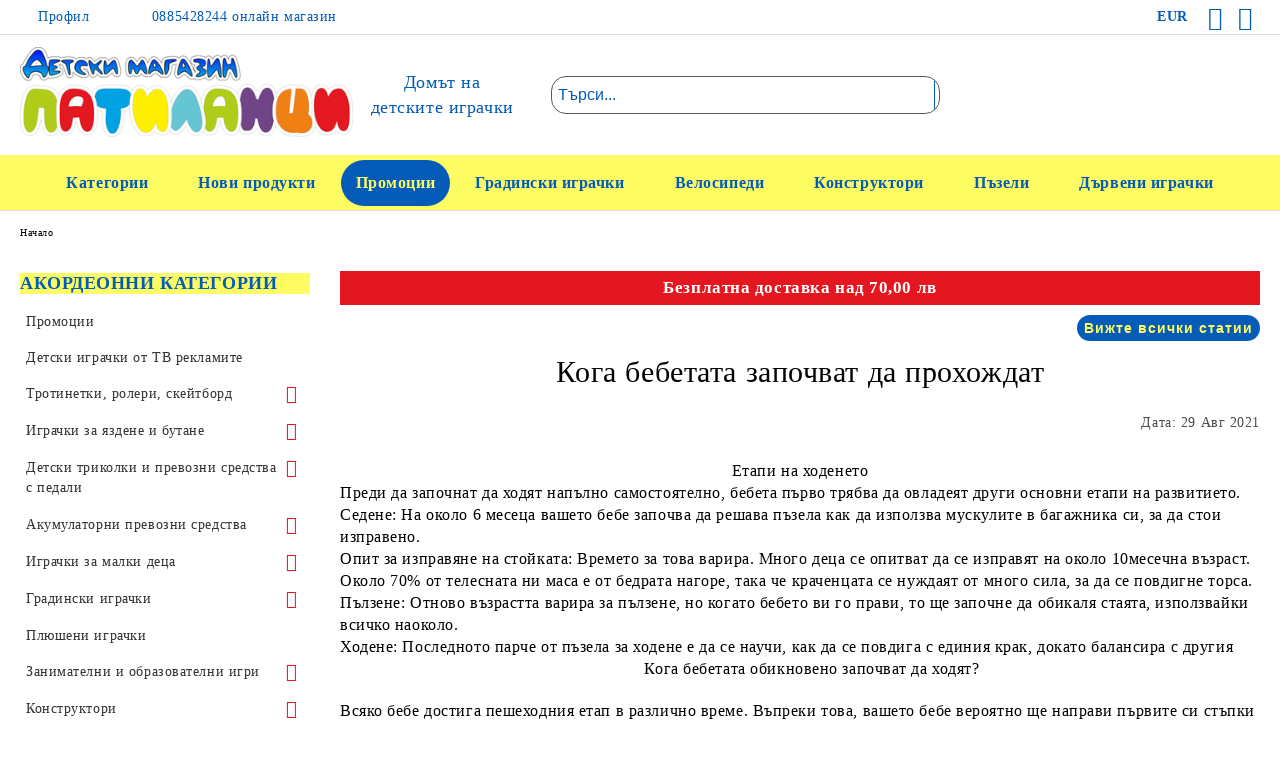

--- FILE ---
content_type: text/html; charset=utf-8
request_url: https://patilanci-blagoevgrad.com/blog-article/17/koga-bebetata-zapochvat-da-prohozhdat.html
body_size: 26136
content:
<!DOCTYPE html>
<html lang="bg">
<head>
	<meta http-equiv="Content-Type" content="text/html; charset=utf-8" />
<meta http-equiv="Content-Script-Type" content="text/javascript" />
<meta http-equiv="Content-Style-Type" content="text/css" />
<meta name="description" content="Кога бебетата започват да прохождат
Ако малкото ви е обхождало или обикаляло е възможно да се чудите кога ще направи първите си стъпки. Тук експертите развиват етапите на ходене и обясняват кога повечето бебета започват да се движат на два крака.

Първата година от живота на детето е изпълнена с основни етапи от неговото развитие, но най-очакваното от тях, може да е ходене. " />
<meta name="keywords" content="Кога бебетата започват да прохождат" />

<link rel="icon" type="image/x-icon" href="/favicon.ico" />
<title>Кога бебетата започват да прохождат</title>
<link rel="canonical" href="https://patilanci-blagoevgrad.com/blog-article/17/koga-bebetata-zapochvat-da-prohozhdat.html" />

<link rel="stylesheet" type="text/css" href="/userfiles/css/css_58_1438.css" />
<link rel="stylesheet" type="text/css" href="/userfiles/css/css_blog-article_58_1438.css" />
<script type="text/javascript" src="/userfiles/css/js_58_153.js"></script>
<meta name="viewport" content="width=device-width, initial-scale=1" />
<link rel="alternate" type="application/rss+xml" title="Новини" href="/module.php?ModuleName=com.summercart.rss&amp;UILanguage=bg&amp;FeedType=News" />
<script type="text/javascript">
$(function(){
	$('.innerbox').colorbox({minWidth: 500, minHeight: 300, maxWidth: '90%', maxHeight: '96%'});
		var maxProducts = 7;
	var httpsDomain = 'https://patilanci-blagoevgrad.com/';
	var searchUrl = '/search.html';
	var seeMoreText = 'вижте още';
	
	SC.Util.initQuickSearch(httpsDomain, maxProducts, searchUrl, seeMoreText);
	});

SC.storeRoot = 'https://patilanci-blagoevgrad.com/';
SC.storeRootPath = '/';
SC.ML.PROVIDE_VALID_EMAIL = 'Трябва да предоставите валиден имейл адрес:';
SC.JSVersion = '';
</script>
<script>
  (function(i,s,o,g,r,a,m){i['GoogleAnalyticsObject']=r;i[r]=i[r]||function(){
  (i[r].q=i[r].q||[]).push(arguments)},i[r].l=1*new Date();a=s.createElement(o),
  m=s.getElementsByTagName(o)[0];a.async=1;a.src=g;m.parentNode.insertBefore(a,m)
  })(window,document,'script','//www.google-analytics.com/analytics.js','ga');

  ga('create', 'UA-39336259-1', 'auto');
  ga('send', 'pageview');

</script>



		<script type="application/ld+json">
			{
				"@context": "https://schema.org",
				"@type": "BreadcrumbList",
				"itemListElement":
				[
					{
						"@type": "ListItem",
						"position": 1,
						"item":
						{
							"@id": "https://patilanci-blagoevgrad.com/",
							"name": "Начало"
						}
					},
					{
						"@type": "ListItem",
						"position": 2,
						"item":
						{
							"@id": "https://patilanci-blagoevgrad.com/blog.html",
							"name": "Блогове"
						}
					},
					{
						"@type": "ListItem",
						"position": 3,
						"item":
						{
							"@id": "https://patilanci-blagoevgrad.com/blog-article/17/koga-bebetata-zapochvat-da-prohozhdat.html",
							"name": "Кога бебетата започват да прохождат"
						}
					}
				]
			}
		</script>





 
	<link rel="preload" href="/skins/assets/fonts/rawline/rawline-400.woff2?rev=0cfa903748b22c57db214c7229180c71ed34da8a" as="font" type="font/woff" crossorigin />
	<link rel="preload" href="/skins/assets/fonts/rawline/rawline-600.woff2?rev=0cfa903748b22c57db214c7229180c71ed34da8a" as="font" type="font/woff" crossorigin />
<!-- Global site tag (gtag.js) - Google Analytics -->
<script>
	window.gtag_loaded = true;
	window.dataLayer = window.dataLayer || [];
	function gtag(){dataLayer.push(arguments);}
	
			gtag('consent', 'default', {
			'ad_storage': 'granted',
			'ad_user_data': 'granted',
			'ad_personalization': 'granted',
			'analytics_storage': 'granted',
			'functionality_storage': 'granted',
			'personalization_storage': 'granted',
			'security_storage': 'granted'
		});
	</script>
<script async src="https://www.googletagmanager.com/gtag/js?id=G-8CX6XJF2W4"></script>
<script>
	gtag('js', new Date());
	gtag('config', 'G-8CX6XJF2W4', {'allow_enhanced_conversions':true});
</script>
<!-- /Global site tag (gtag.js) - Google Analytics -->
</head>

<body class="lang-bg dynamic-page dynamic-page-com_summercart_blog_article layout-27 layout-type-thin-wide products-per-row-3 " >


<div class="c-body-container js-body-container">
	<div class="c-body-container__sub">
		
		<header class="c-header container js-header-container">
			<mi:section1 name="hasRestoredCart" src="popup/restored_cart.tmpl"></mi:section1>
			<div class="c-header__topline">
				<div class="c-header__topline-inner">
					<div class="c-header__profile js-header-login-section">
						<div class="c-header__profile-toggle-icon">Профил</div>
																								
												<div class="c-header__profile-dd">
							<a href="https://patilanci-blagoevgrad.com/login.html" class="c-header__profile_link c-header__profile-login">Вход</a>
							<a href="https://patilanci-blagoevgrad.com/register.html" class="c-header__profile_link c-header__profile-register">Регистрация</a>
						</div>
												
						<div class="c-header__phone-wrapper c-header__contacet-row">
							<a href="tel: 0885428244 онлайн магазин" class="c-header__phone-number"> 0885428244 онлайн магазин</a>
						</div>
					</div>
					
					<div class="c-header__lang-currency-social">
												<div class="c-header__currency">
							<span class="c-header__currency-label">Валута</span>
							<div class="c_header__currency-selected">
								<span class="c-header__currency-code-wrapper"><span class="c_header__currency-selected-code">EUR</span></span>
							</div>
							<input type="hidden" name="CurrencyID" class="CurrencyID" id="js-selected-currencyid" value="2" />
							<ul id="currency-list" class="c-header__currency-list">
																<li class="c-header__currency-selector js-currency-selector " id="currencyId_7">BGN</li>
																<li class="c-header__currency-selector js-currency-selector " id="currencyId_1">USD</li>
																<li class="c-header__currency-selector js-currency-selector selected" id="currencyId_2">EUR</li>
															</ul>
						</div>
												
												
						<div class="c-header__social-networks">
															<a href="https://www.facebook.com/PatilanciToys" target="_blank" title="Facebook"><span class="c-header__social-icons social-network__fb">&nbsp;</span></a>
																						<a href="https://www.tiktok.com/@patilanci?lang=en" target="_blank" title="LinkedIn"><span class="c-header__social-icons social-network__lin">&nbsp;</span></a>
																																		</div>
					</div>
				</div>
			</div>
			
			<div class="c-header__standard">
				<div class="c-header__search js-header-search">
					<div class="c-header__search-advanced"><a class="c-header__search-advanced-link" href="/search.html?action=dmAdvancedSearch">Разширено търсене</a></div>
					<form action="/search.html" class="c-header_search_form js-header-search-form">
						<input type="text" class="c-header__search_input js-header-search-input" id="sbox" name="phrase" value="" placeholder="Търси..." />
						<span class="c-header__search-button"><input type="submit" value="Търси" class="c-header__search-button-submit" /></span>
					</form>
				</div>
				
				<h2 class="c-header__logo c-header__logo--is-image">
				<a class="c-header__logo-link" href="/">
					<img class="c-header__logo-image" src="/userfiles/logo/Webp.net-resizeimage.png" alt="Детски магазин ПАТИЛАНЦИ" width="400" height="108" />									</a>
				<span class="c-header__slogan-text" style="font-size: 13pt;">Домът на детските играчки</span>				</h2>
				
				<div class="c-header__info">
										<div class="c-header__wishlist js-wishlist-header">
						<a href="/favourites.html" class="c-header__wishlist-link" title="Любими продукти">
							<span class="c-header__wishlist-count js-wishlist-header-count" style="display: none">0</span>
						</a>
					</div>
										
										<div class="c-header__cart js-header-cart js-header-mini-cart-wrapper">
												<div class="c-header__cart-wrapper">
							<div class="c-header__cart--empty-icon"></div>
						</div>
												
											</div>
									</div>
			</div>
			
			<div class="c-header__mobile">
				<ul class="c-header__mobile-menu">
					<li class="c-header__mobile-menu-item mobile-menu-item-nav js-mobile-menu-toggle-nav">
						<span class="c-header__mobile-menu-icon"></span>
					</li>
					<li class="c-header__mobile-menu-item mobile-menu-item-search">
						<svg xmlns="http://www.w3.org/2000/svg" width="24.811" height="24.811" viewBox="0 0 21.811 21.811">
							<g id="search-outline" transform="translate(-63.25 -63.25)">
								<path id="Path_113" data-name="Path 113" d="M72.182,64a8.182,8.182,0,1,0,8.182,8.182A8.182,8.182,0,0,0,72.182,64Z" fill="none" stroke="#000" stroke-miterlimit="10" stroke-width="1.5"/>
								<path id="Path_114" data-name="Path 114" d="M338.29,338.29,344,344" transform="translate(-260.004 -260.004)" fill="none" stroke="#000" stroke-linecap="round" stroke-miterlimit="10" stroke-width="1.5"/>
							</g>
						</svg>
						<div class="c-header__search c-header__search--mobile">
							<form action="/search.html" class="c-header_search_form js-header-search-form">
								<input type="text" class="c-header__search_input c-header__search_input--mobile  js-header-search-input" id="js-search-phrase" name="phrase" value="" placeholder="Търси..." />
								<span class="c-header__search-button"><input type="submit" value="Търси" class="c-header__search-button-submit" /></span>
							</form>
						</div>
					</li>
					<li class="c-header__standard-logo-section">
						<h2 class="c-header__logo c-header__logo--is-image">
						<a href="/" alt="Лого">
							<img class="c-header__logo-image" src="/userfiles/logo/Webp.net-resizeimage.png" alt="Детски магазин ПАТИЛАНЦИ" width="400" height="108" />													</a>
						</h2>
					</li>
					<li class="c-header__mobile-menu-item is-mobile-cart">
													<div class="c-header__wishlist is-mobile js-wishlist-header">
								<a href="/favourites.html" class="c-header__wishlist-link" title="Любими продукти" alt="Любими продукти">
									<span class="c-header__wishlist-count js-wishlist-header-count" style="display: none">0</span>
								</a>
							</div>
												
																		<div id="mobile-cart" class="mobile-menu-item-cart js-mobile-menu-item-cart">
							<svg xmlns="http://www.w3.org/2000/svg" width="31" height="30" viewBox="0 0 31 30">
								<g id="cart-41" transform="translate(1.5 0.5)">
									<circle id="Ellipse_37" data-name="Ellipse 37" cx="1.847" cy="1.847" r="1.847" transform="translate(9.451 24.148)" fill="#000812"/>
									<path id="Ellipse_37_-_Outline" data-name="Ellipse 37 - Outline" d="M1.847-.5A2.347,2.347,0,1,1-.5,1.847,2.35,2.35,0,0,1,1.847-.5Zm0,3.695A1.347,1.347,0,1,0,.5,1.847,1.349,1.349,0,0,0,1.847,3.195Z" transform="translate(9.451 24.148)"/>
									<circle id="Ellipse_38" data-name="Ellipse 38" cx="1.847" cy="1.847" r="1.847" transform="translate(20.166 24.148)" fill="#000812"/>
									<path id="Ellipse_38_-_Outline" data-name="Ellipse 38 - Outline" d="M1.847-.5A2.347,2.347,0,1,1-.5,1.847,2.35,2.35,0,0,1,1.847-.5Zm0,3.695A1.347,1.347,0,1,0,.5,1.847,1.349,1.349,0,0,0,1.847,3.195Z" transform="translate(20.166 24.148)"/>
									<path id="Path_88" data-name="Path 88" d="M22.352,21.855H10.732a3.527,3.527,0,0,1-3.357-3.112L4.066,2.843H.709a1,1,0,0,1,0-2h4.17a1,1,0,0,1,.979.8l.877,4.215H26.709a1,1,0,0,1,.986,1.167L25.714,18.714l0,.02A3.529,3.529,0,0,1,22.352,21.855Zm-15.2-14L9.334,18.344l0,.016c.138.723.577,1.5,1.394,1.5h11.62c.814,0,1.253-.766,1.393-1.486L25.525,7.854Z" transform="translate(0 0)"/>
									<rect id="Rectangle_179" data-name="Rectangle 179" width="31" height="30" transform="translate(-1.5 -0.5)" fill="none"/>
								</g>
							</svg>
						</div>
												
																	</li>
				</ul>
			</div>
			<div class="c-mobile-holder"></div>
		</header><!-- header container -->
<main>
<div class="o-column c-layout-top o-layout--horizontal c-layout-top__sticky sticky js-layout-top">
	<div class="c-layout-wrapper c-layout-top__sticky-wrapper">
		<div class="o-box c-box-main-menu js-main-menu-box">
	<div class="c-mobile__close js-mobile-close-menu"></div>
	<div class="c-mobile__phone js-mobile-phone-content"></div>
	<div class="c-mobile__nav">
		<div class="c-mobile__nav-item is-menu js-mobile-toggle-menu is-active"><span>Меню</span></div>
		<div class="c-mobile__nav-item is-profile js-mobile-toggle-profile"><span>Профил</span></div>
		<div class="c-mobile__nav-item is-int js-mobile-toggle-int"><i class="js-mobile-current-flag"></i><span>Език</span></div>
	</div>
	
	<div class="o-box-content c-box-main-menu__content">
		<ul class="c-box-main-menu__list">
						<li class="menu-item-dropdown-menu c-box-main-menu__item js-box-main-menu__item has-submenus">
				<a href="#" title="Категории" class="c-box-main-menu__item-link">
										Категории
					<span class="c-box-main-menu__mobile-control js-mobile-control"><span>+</span></span>
				</a>
									<ul class="o-box-content c-box-dd-categories__subcategory-list js-box-dd-categories__subcategory-list">
			<li class="c-box-dd-categories__item js-box-dd-categories-item c-box-dd-categories__categoryid-18  is-first   ">
			<a href="/category/18/promotsii.html" class="c-box-dd-categories__subcategory-item-link noProducts ">
				<span>Промоции</span><span class="c-box-main-menu__mobile-control js-mobile-control"><span>+</span></span>
			</a>
			
		</li>
			<li class="c-box-dd-categories__item js-box-dd-categories-item c-box-dd-categories__categoryid-28     ">
			<a href="/category/28/detski-igrachki-ot-tv-reklamite.html" class="c-box-dd-categories__subcategory-item-link noProducts ">
				<span>Детски играчки от ТВ рекламите</span><span class="c-box-main-menu__mobile-control js-mobile-control"><span>+</span></span>
			</a>
			
		</li>
			<li class="c-box-dd-categories__item js-box-dd-categories-item c-box-dd-categories__categoryid-10 has-submenus    ">
			<a href="/category/10/trotinetki-roleri-skeytbord.html" class="c-box-dd-categories__subcategory-item-link hasProducts is-parent">
				<span>Тротинетки, ролери, скейтборд</span><span class="c-box-main-menu__mobile-control js-mobile-control"><span>+</span></span>
			</a>
			<ul class="o-box-content c-box-dd-categories__subcategory-list js-box-dd-categories__subcategory-list">
			<li class="c-box-dd-categories__item js-box-dd-categories-item c-box-dd-categories__categoryid-201  is-first   ">
			<a href="/category/201/trotinetki-za-trikove-i-skachane.html" class="c-box-dd-categories__subcategory-item-link noProducts ">
				<span>Тротинетки за трикове и скачане</span><span class="c-box-main-menu__mobile-control js-mobile-control"><span>+</span></span>
			</a>
			
		</li>
			<li class="c-box-dd-categories__item js-box-dd-categories-item c-box-dd-categories__categoryid-5 has-submenus    ">
			<a href="/category/5/detski-trotinetki.html" class="c-box-dd-categories__subcategory-item-link hasProducts is-parent">
				<span>Детски тротинетки</span><span class="c-box-main-menu__mobile-control js-mobile-control"><span>+</span></span>
			</a>
			<ul class="o-box-content c-box-dd-categories__subcategory-list js-box-dd-categories__subcategory-list">
			<li class="c-box-dd-categories__item js-box-dd-categories-item c-box-dd-categories__categoryid-240  is-first   ">
			<a href="/category/240/trotinetki-s-dve-kolela.html" class="c-box-dd-categories__subcategory-item-link noProducts ">
				<span>Тротинетки с две колела</span><span class="c-box-main-menu__mobile-control js-mobile-control"><span>+</span></span>
			</a>
			
		</li>
			<li class="c-box-dd-categories__item js-box-dd-categories-item c-box-dd-categories__categoryid-241   is-last  ">
			<a href="/category/241/trotinetki-s-tri-kolela-i-sedalka.html" class="c-box-dd-categories__subcategory-item-link noProducts ">
				<span>Тротинетки с три колела и седалка</span><span class="c-box-main-menu__mobile-control js-mobile-control"><span>+</span></span>
			</a>
			
		</li>
	</ul>
		</li>
			<li class="c-box-dd-categories__item js-box-dd-categories-item c-box-dd-categories__categoryid-57     ">
			<a href="/category/57/roleri-i-kanki.html" class="c-box-dd-categories__subcategory-item-link noProducts ">
				<span>Ролери и кънки</span><span class="c-box-main-menu__mobile-control js-mobile-control"><span>+</span></span>
			</a>
			
		</li>
			<li class="c-box-dd-categories__item js-box-dd-categories-item c-box-dd-categories__categoryid-58     ">
			<a href="/category/58/skeytbord-ueyvbord-i-penibord.html" class="c-box-dd-categories__subcategory-item-link noProducts ">
				<span>Скейтборд, уейвборд и пениборд</span><span class="c-box-main-menu__mobile-control js-mobile-control"><span>+</span></span>
			</a>
			
		</li>
			<li class="c-box-dd-categories__item js-box-dd-categories-item c-box-dd-categories__categoryid-180     ">
			<a href="/category/180/protektori-i-kaski.html" class="c-box-dd-categories__subcategory-item-link noProducts ">
				<span>Протектори и каски</span><span class="c-box-main-menu__mobile-control js-mobile-control"><span>+</span></span>
			</a>
			
		</li>
			<li class="c-box-dd-categories__item js-box-dd-categories-item c-box-dd-categories__categoryid-199   is-last  ">
			<a href="/category/199/rezervni-chasti-za-trotinetki.html" class="c-box-dd-categories__subcategory-item-link noProducts ">
				<span>Резервни части за тротинетки</span><span class="c-box-main-menu__mobile-control js-mobile-control"><span>+</span></span>
			</a>
			
		</li>
	</ul>
		</li>
			<li class="c-box-dd-categories__item js-box-dd-categories-item c-box-dd-categories__categoryid-4 has-submenus    ">
			<a href="/category/4/igrachki-za-yazdene-i-butane.html" class="c-box-dd-categories__subcategory-item-link hasProducts is-parent">
				<span>Играчки за яздене и бутане</span><span class="c-box-main-menu__mobile-control js-mobile-control"><span>+</span></span>
			</a>
			<ul class="o-box-content c-box-dd-categories__subcategory-list js-box-dd-categories__subcategory-list">
			<li class="c-box-dd-categories__item js-box-dd-categories-item c-box-dd-categories__categoryid-43  is-first   ">
			<a href="/category/43/igrachki-za-yazdene.html" class="c-box-dd-categories__subcategory-item-link noProducts ">
				<span>Играчки за яздене </span><span class="c-box-main-menu__mobile-control js-mobile-control"><span>+</span></span>
			</a>
			
		</li>
			<li class="c-box-dd-categories__item js-box-dd-categories-item c-box-dd-categories__categoryid-44     ">
			<a href="/category/44/balansirashti-kolela-i-motori.html" class="c-box-dd-categories__subcategory-item-link noProducts ">
				<span>Балансиращи колела и мотори</span><span class="c-box-main-menu__mobile-control js-mobile-control"><span>+</span></span>
			</a>
			
		</li>
			<li class="c-box-dd-categories__item js-box-dd-categories-item c-box-dd-categories__categoryid-132   is-last  ">
			<a href="/category/132/lyuleeshti-se-igrachki.html" class="c-box-dd-categories__subcategory-item-link noProducts ">
				<span>Люлеещи се играчки</span><span class="c-box-main-menu__mobile-control js-mobile-control"><span>+</span></span>
			</a>
			
		</li>
	</ul>
		</li>
			<li class="c-box-dd-categories__item js-box-dd-categories-item c-box-dd-categories__categoryid-7 has-submenus    ">
			<a href="/category/7/detski-trikolki-i-prevozni-sredstva-s-pedali.html" class="c-box-dd-categories__subcategory-item-link hasProducts is-parent">
				<span>Детски триколки и превозни средства с педали</span><span class="c-box-main-menu__mobile-control js-mobile-control"><span>+</span></span>
			</a>
			<ul class="o-box-content c-box-dd-categories__subcategory-list js-box-dd-categories__subcategory-list">
			<li class="c-box-dd-categories__item js-box-dd-categories-item c-box-dd-categories__categoryid-3  is-first   ">
			<a href="/category/3/detski-trikolki.html" class="c-box-dd-categories__subcategory-item-link noProducts ">
				<span>Детски триколки</span><span class="c-box-main-menu__mobile-control js-mobile-control"><span>+</span></span>
			</a>
			
		</li>
			<li class="c-box-dd-categories__item js-box-dd-categories-item c-box-dd-categories__categoryid-41     ">
			<a href="/category/41/detski-koli-s-pedali-i-karting.html" class="c-box-dd-categories__subcategory-item-link noProducts ">
				<span>Детски коли с педали и картинг</span><span class="c-box-main-menu__mobile-control js-mobile-control"><span>+</span></span>
			</a>
			
		</li>
			<li class="c-box-dd-categories__item js-box-dd-categories-item c-box-dd-categories__categoryid-42   is-last  ">
			<a href="/category/42/detski-prevozni-sredstva-s-pedali.html" class="c-box-dd-categories__subcategory-item-link noProducts ">
				<span>Детски превозни средства с педали</span><span class="c-box-main-menu__mobile-control js-mobile-control"><span>+</span></span>
			</a>
			
		</li>
	</ul>
		</li>
			<li class="c-box-dd-categories__item js-box-dd-categories-item c-box-dd-categories__categoryid-25 has-submenus    ">
			<a href="/category/25/akumulatorni-prevozni-sredstva.html" class="c-box-dd-categories__subcategory-item-link hasProducts is-parent">
				<span>Акумулаторни превозни средства</span><span class="c-box-main-menu__mobile-control js-mobile-control"><span>+</span></span>
			</a>
			<ul class="o-box-content c-box-dd-categories__subcategory-list js-box-dd-categories__subcategory-list">
			<li class="c-box-dd-categories__item js-box-dd-categories-item c-box-dd-categories__categoryid-133  is-first   ">
			<a href="/category/133/akumulatorni-koli.html" class="c-box-dd-categories__subcategory-item-link noProducts ">
				<span>Акумулаторни коли</span><span class="c-box-main-menu__mobile-control js-mobile-control"><span>+</span></span>
			</a>
			
		</li>
			<li class="c-box-dd-categories__item js-box-dd-categories-item c-box-dd-categories__categoryid-134     ">
			<a href="/category/134/akumulatorni-motori.html" class="c-box-dd-categories__subcategory-item-link noProducts ">
				<span>Акумулаторни мотори </span><span class="c-box-main-menu__mobile-control js-mobile-control"><span>+</span></span>
			</a>
			
		</li>
			<li class="c-box-dd-categories__item js-box-dd-categories-item c-box-dd-categories__categoryid-198     ">
			<a href="/category/198/akumulatorni-traktori.html" class="c-box-dd-categories__subcategory-item-link noProducts ">
				<span>Акумулаторни трактори</span><span class="c-box-main-menu__mobile-control js-mobile-control"><span>+</span></span>
			</a>
			
		</li>
			<li class="c-box-dd-categories__item js-box-dd-categories-item c-box-dd-categories__categoryid-242     ">
			<a href="/category/242/akumulatorni-dzhipove.html" class="c-box-dd-categories__subcategory-item-link noProducts ">
				<span>Акумулаторни джипове</span><span class="c-box-main-menu__mobile-control js-mobile-control"><span>+</span></span>
			</a>
			
		</li>
			<li class="c-box-dd-categories__item js-box-dd-categories-item c-box-dd-categories__categoryid-243     ">
			<a href="/category/243/akumulatorni-bagita.html" class="c-box-dd-categories__subcategory-item-link noProducts ">
				<span>Акумулаторни бъгита</span><span class="c-box-main-menu__mobile-control js-mobile-control"><span>+</span></span>
			</a>
			
		</li>
			<li class="c-box-dd-categories__item js-box-dd-categories-item c-box-dd-categories__categoryid-172   is-last  ">
			<a href="/category/172/aksesoari.html" class="c-box-dd-categories__subcategory-item-link hasProducts ">
				<span>Аксесоари</span><span class="c-box-main-menu__mobile-control js-mobile-control"><span>+</span></span>
			</a>
			
		</li>
	</ul>
		</li>
			<li class="c-box-dd-categories__item js-box-dd-categories-item c-box-dd-categories__categoryid-13 has-submenus   is-open ">
			<a href="/category/13/igrachki-za-malki-detsa.html" class="c-box-dd-categories__subcategory-item-link hasProducts is-parent">
				<span>Играчки за малки деца</span><span class="c-box-main-menu__mobile-control js-mobile-control"><span>+</span></span>
			</a>
			<ul class="o-box-content c-box-dd-categories__subcategory-list js-box-dd-categories__subcategory-list">
			<li class="c-box-dd-categories__item js-box-dd-categories-item c-box-dd-categories__categoryid-39  is-first   ">
			<a href="/category/39/darveni-igrachki.html" class="c-box-dd-categories__subcategory-item-link noProducts ">
				<span>Дървени играчки </span><span class="c-box-main-menu__mobile-control js-mobile-control"><span>+</span></span>
			</a>
			
		</li>
			<li class="c-box-dd-categories__item js-box-dd-categories-item c-box-dd-categories__categoryid-174     ">
			<a href="/category/174/muzikalni-igrachki-s-baterii.html" class="c-box-dd-categories__subcategory-item-link noProducts ">
				<span>Музикални играчки с батерии</span><span class="c-box-main-menu__mobile-control js-mobile-control"><span>+</span></span>
			</a>
			
		</li>
			<li class="c-box-dd-categories__item js-box-dd-categories-item c-box-dd-categories__categoryid-175   is-last  is-current">
			<a href="/category/175/zanimatelni-igrachki.html" class="c-box-dd-categories__subcategory-item-link noProducts ">
				<span>Занимателни играчки</span><span class="c-box-main-menu__mobile-control js-mobile-control"><span>+</span></span>
			</a>
			
		</li>
	</ul>
		</li>
			<li class="c-box-dd-categories__item js-box-dd-categories-item c-box-dd-categories__categoryid-15 has-submenus    ">
			<a href="/category/15/gradinski-igrachki.html" class="c-box-dd-categories__subcategory-item-link hasProducts is-parent">
				<span>Градински играчки </span><span class="c-box-main-menu__mobile-control js-mobile-control"><span>+</span></span>
			</a>
			<ul class="o-box-content c-box-dd-categories__subcategory-list js-box-dd-categories__subcategory-list">
			<li class="c-box-dd-categories__item js-box-dd-categories-item c-box-dd-categories__categoryid-136 has-submenus is-first   ">
			<a href="/category/136/igrachki-za-navan.html" class="c-box-dd-categories__subcategory-item-link hasProducts is-parent">
				<span>Играчки за навън </span><span class="c-box-main-menu__mobile-control js-mobile-control"><span>+</span></span>
			</a>
			<ul class="o-box-content c-box-dd-categories__subcategory-list js-box-dd-categories__subcategory-list">
			<li class="c-box-dd-categories__item js-box-dd-categories-item c-box-dd-categories__categoryid-166  is-first   ">
			<a href="/category/166/igrachki-za-aktivna-igra.html" class="c-box-dd-categories__subcategory-item-link noProducts ">
				<span>Играчки за активна игра</span><span class="c-box-main-menu__mobile-control js-mobile-control"><span>+</span></span>
			</a>
			
		</li>
			<li class="c-box-dd-categories__item js-box-dd-categories-item c-box-dd-categories__categoryid-236     ">
			<a href="/category/236/plastmasovi-igrachki.html" class="c-box-dd-categories__subcategory-item-link noProducts ">
				<span>Пластмасови играчки</span><span class="c-box-main-menu__mobile-control js-mobile-control"><span>+</span></span>
			</a>
			
		</li>
			<li class="c-box-dd-categories__item js-box-dd-categories-item c-box-dd-categories__categoryid-237   is-last  ">
			<a href="/category/237/kamioni.html" class="c-box-dd-categories__subcategory-item-link noProducts ">
				<span>Камиони</span><span class="c-box-main-menu__mobile-control js-mobile-control"><span>+</span></span>
			</a>
			
		</li>
	</ul>
		</li>
			<li class="c-box-dd-categories__item js-box-dd-categories-item c-box-dd-categories__categoryid-137     ">
			<a href="/category/137/detski-parzalki.html" class="c-box-dd-categories__subcategory-item-link noProducts ">
				<span>Детски пързалки</span><span class="c-box-main-menu__mobile-control js-mobile-control"><span>+</span></span>
			</a>
			
		</li>
			<li class="c-box-dd-categories__item js-box-dd-categories-item c-box-dd-categories__categoryid-244     ">
			<a href="/category/244/detski-lyulki.html" class="c-box-dd-categories__subcategory-item-link noProducts ">
				<span>Детски люлки</span><span class="c-box-main-menu__mobile-control js-mobile-control"><span>+</span></span>
			</a>
			
		</li>
			<li class="c-box-dd-categories__item js-box-dd-categories-item c-box-dd-categories__categoryid-138     ">
			<a href="/category/138/gradinski-detski-kashti.html" class="c-box-dd-categories__subcategory-item-link noProducts ">
				<span>Градински детски къщи</span><span class="c-box-main-menu__mobile-control js-mobile-control"><span>+</span></span>
			</a>
			
		</li>
			<li class="c-box-dd-categories__item js-box-dd-categories-item c-box-dd-categories__categoryid-233     ">
			<a href="/category/233/detski-palatki-i-tenti.html" class="c-box-dd-categories__subcategory-item-link noProducts ">
				<span>Детски палатки и тенти</span><span class="c-box-main-menu__mobile-control js-mobile-control"><span>+</span></span>
			</a>
			
		</li>
			<li class="c-box-dd-categories__item js-box-dd-categories-item c-box-dd-categories__categoryid-139     ">
			<a href="/category/139/detski-baseyni-ogradi-i-pyasachnitsi.html" class="c-box-dd-categories__subcategory-item-link noProducts ">
				<span>Детски басейни, огради и пясъчници</span><span class="c-box-main-menu__mobile-control js-mobile-control"><span>+</span></span>
			</a>
			
		</li>
			<li class="c-box-dd-categories__item js-box-dd-categories-item c-box-dd-categories__categoryid-131   is-last  ">
			<a href="/category/131/batuti-i-tramplini.html" class="c-box-dd-categories__subcategory-item-link noProducts ">
				<span>Батути и трамплини</span><span class="c-box-main-menu__mobile-control js-mobile-control"><span>+</span></span>
			</a>
			
		</li>
	</ul>
		</li>
			<li class="c-box-dd-categories__item js-box-dd-categories-item c-box-dd-categories__categoryid-23     ">
			<a href="/category/23/plyusheni-igrachki.html" class="c-box-dd-categories__subcategory-item-link noProducts ">
				<span>Плюшени играчки</span><span class="c-box-main-menu__mobile-control js-mobile-control"><span>+</span></span>
			</a>
			
		</li>
			<li class="c-box-dd-categories__item js-box-dd-categories-item c-box-dd-categories__categoryid-191 has-submenus    ">
			<a href="/category/191/zanimatelni-i-obrazovatelni-igri.html" class="c-box-dd-categories__subcategory-item-link hasProducts is-parent">
				<span>Занимателни и образователни игри </span><span class="c-box-main-menu__mobile-control js-mobile-control"><span>+</span></span>
			</a>
			<ul class="o-box-content c-box-dd-categories__subcategory-list js-box-dd-categories__subcategory-list">
			<li class="c-box-dd-categories__item js-box-dd-categories-item c-box-dd-categories__categoryid-26 has-submenus is-first   ">
			<a href="/category/26/zanimatelni-igri.html" class="c-box-dd-categories__subcategory-item-link hasProducts is-parent">
				<span>Занимателни игри </span><span class="c-box-main-menu__mobile-control js-mobile-control"><span>+</span></span>
			</a>
			<ul class="o-box-content c-box-dd-categories__subcategory-list js-box-dd-categories__subcategory-list">
			<li class="c-box-dd-categories__item js-box-dd-categories-item c-box-dd-categories__categoryid-203  is-first   ">
			<a href="/category/203/nastolni-igri.html" class="c-box-dd-categories__subcategory-item-link noProducts ">
				<span>Настолни игри </span><span class="c-box-main-menu__mobile-control js-mobile-control"><span>+</span></span>
			</a>
			
		</li>
			<li class="c-box-dd-categories__item js-box-dd-categories-item c-box-dd-categories__categoryid-204     ">
			<a href="/category/204/zanimatelni-i-obrazovatelni-igri.html" class="c-box-dd-categories__subcategory-item-link noProducts ">
				<span>Занимателни и образователни игри</span><span class="c-box-main-menu__mobile-control js-mobile-control"><span>+</span></span>
			</a>
			
		</li>
			<li class="c-box-dd-categories__item js-box-dd-categories-item c-box-dd-categories__categoryid-205   is-last  ">
			<a href="/category/205/globusi-i-karti.html" class="c-box-dd-categories__subcategory-item-link noProducts ">
				<span>Глобуси и карти</span><span class="c-box-main-menu__mobile-control js-mobile-control"><span>+</span></span>
			</a>
			
		</li>
	</ul>
		</li>
			<li class="c-box-dd-categories__item js-box-dd-categories-item c-box-dd-categories__categoryid-75     ">
			<a href="/category/75/igrachki-na-balgarski-ezik.html" class="c-box-dd-categories__subcategory-item-link noProducts ">
				<span>Играчки на български език</span><span class="c-box-main-menu__mobile-control js-mobile-control"><span>+</span></span>
			</a>
			
		</li>
			<li class="c-box-dd-categories__item js-box-dd-categories-item c-box-dd-categories__categoryid-70     ">
			<a href="/category/70/detski-muzikalni-instrumenti.html" class="c-box-dd-categories__subcategory-item-link noProducts ">
				<span>Детски музикални инструменти</span><span class="c-box-main-menu__mobile-control js-mobile-control"><span>+</span></span>
			</a>
			
		</li>
			<li class="c-box-dd-categories__item js-box-dd-categories-item c-box-dd-categories__categoryid-192     ">
			<a href="/category/192/plastelin-modelin-kinetichen-pyasak-i-glina.html" class="c-box-dd-categories__subcategory-item-link noProducts ">
				<span>Пластелин, моделин, кинетичен пясък и глина</span><span class="c-box-main-menu__mobile-control js-mobile-control"><span>+</span></span>
			</a>
			
		</li>
			<li class="c-box-dd-categories__item js-box-dd-categories-item c-box-dd-categories__categoryid-54   is-last  ">
			<a href="/category/54/detski-masi-i-daski.html" class="c-box-dd-categories__subcategory-item-link noProducts ">
				<span>Детски маси и дъски </span><span class="c-box-main-menu__mobile-control js-mobile-control"><span>+</span></span>
			</a>
			
		</li>
	</ul>
		</li>
			<li class="c-box-dd-categories__item js-box-dd-categories-item c-box-dd-categories__categoryid-20 has-submenus    ">
			<a href="/category/20/konstruktori.html" class="c-box-dd-categories__subcategory-item-link hasProducts is-parent">
				<span>Конструктори </span><span class="c-box-main-menu__mobile-control js-mobile-control"><span>+</span></span>
			</a>
			<ul class="o-box-content c-box-dd-categories__subcategory-list js-box-dd-categories__subcategory-list">
			<li class="c-box-dd-categories__item js-box-dd-categories-item c-box-dd-categories__categoryid-36 has-submenus is-first   ">
			<a href="/category/36/lego-konstruktori.html" class="c-box-dd-categories__subcategory-item-link hasProducts is-parent">
				<span>LEGO Конструктори</span><span class="c-box-main-menu__mobile-control js-mobile-control"><span>+</span></span>
			</a>
			<ul class="o-box-content c-box-dd-categories__subcategory-list js-box-dd-categories__subcategory-list">
			<li class="c-box-dd-categories__item js-box-dd-categories-item c-box-dd-categories__categoryid-207  is-first   ">
			<a href="/category/207/lego-duplo.html" class="c-box-dd-categories__subcategory-item-link noProducts ">
				<span>LEGO DUPLO</span><span class="c-box-main-menu__mobile-control js-mobile-control"><span>+</span></span>
			</a>
			
		</li>
			<li class="c-box-dd-categories__item js-box-dd-categories-item c-box-dd-categories__categoryid-209     ">
			<a href="/category/209/lego-classic.html" class="c-box-dd-categories__subcategory-item-link noProducts ">
				<span>LEGO CLASSIC</span><span class="c-box-main-menu__mobile-control js-mobile-control"><span>+</span></span>
			</a>
			
		</li>
			<li class="c-box-dd-categories__item js-box-dd-categories-item c-box-dd-categories__categoryid-219     ">
			<a href="/category/219/lego-super-heroes.html" class="c-box-dd-categories__subcategory-item-link noProducts ">
				<span>LEGO SUPER HEROES</span><span class="c-box-main-menu__mobile-control js-mobile-control"><span>+</span></span>
			</a>
			
		</li>
			<li class="c-box-dd-categories__item js-box-dd-categories-item c-box-dd-categories__categoryid-214     ">
			<a href="/category/214/lego-jurassik-world.html" class="c-box-dd-categories__subcategory-item-link noProducts ">
				<span>LEGO JURASSIK WORLD</span><span class="c-box-main-menu__mobile-control js-mobile-control"><span>+</span></span>
			</a>
			
		</li>
			<li class="c-box-dd-categories__item js-box-dd-categories-item c-box-dd-categories__categoryid-211     ">
			<a href="/category/211/lego-friends.html" class="c-box-dd-categories__subcategory-item-link noProducts ">
				<span>LEGO FRIENDS</span><span class="c-box-main-menu__mobile-control js-mobile-control"><span>+</span></span>
			</a>
			
		</li>
			<li class="c-box-dd-categories__item js-box-dd-categories-item c-box-dd-categories__categoryid-208     ">
			<a href="/category/208/lego-city.html" class="c-box-dd-categories__subcategory-item-link noProducts ">
				<span>LEGO CITY</span><span class="c-box-main-menu__mobile-control js-mobile-control"><span>+</span></span>
			</a>
			
		</li>
			<li class="c-box-dd-categories__item js-box-dd-categories-item c-box-dd-categories__categoryid-218     ">
			<a href="/category/218/lego-star-wars.html" class="c-box-dd-categories__subcategory-item-link noProducts ">
				<span>LEGO STAR WARS</span><span class="c-box-main-menu__mobile-control js-mobile-control"><span>+</span></span>
			</a>
			
		</li>
			<li class="c-box-dd-categories__item js-box-dd-categories-item c-box-dd-categories__categoryid-220     ">
			<a href="/category/220/lego-super-mario.html" class="c-box-dd-categories__subcategory-item-link noProducts ">
				<span>LEGO SUPER MARIO</span><span class="c-box-main-menu__mobile-control js-mobile-control"><span>+</span></span>
			</a>
			
		</li>
			<li class="c-box-dd-categories__item js-box-dd-categories-item c-box-dd-categories__categoryid-210     ">
			<a href="/category/210/lego-creator.html" class="c-box-dd-categories__subcategory-item-link noProducts ">
				<span>LEGO CREATOR</span><span class="c-box-main-menu__mobile-control js-mobile-control"><span>+</span></span>
			</a>
			
		</li>
			<li class="c-box-dd-categories__item js-box-dd-categories-item c-box-dd-categories__categoryid-215     ">
			<a href="/category/215/lego-minecraft.html" class="c-box-dd-categories__subcategory-item-link noProducts ">
				<span>LEGO MINECRAFT</span><span class="c-box-main-menu__mobile-control js-mobile-control"><span>+</span></span>
			</a>
			
		</li>
			<li class="c-box-dd-categories__item js-box-dd-categories-item c-box-dd-categories__categoryid-221     ">
			<a href="/category/221/lego-technic.html" class="c-box-dd-categories__subcategory-item-link noProducts ">
				<span>LEGO TECHNIC</span><span class="c-box-main-menu__mobile-control js-mobile-control"><span>+</span></span>
			</a>
			
		</li>
			<li class="c-box-dd-categories__item js-box-dd-categories-item c-box-dd-categories__categoryid-216     ">
			<a href="/category/216/lego-ninjago.html" class="c-box-dd-categories__subcategory-item-link noProducts ">
				<span>LEGO NINJAGO</span><span class="c-box-main-menu__mobile-control js-mobile-control"><span>+</span></span>
			</a>
			
		</li>
			<li class="c-box-dd-categories__item js-box-dd-categories-item c-box-dd-categories__categoryid-212     ">
			<a href="/category/212/lego-harry-potter.html" class="c-box-dd-categories__subcategory-item-link noProducts ">
				<span>LEGO HARRY POTTER</span><span class="c-box-main-menu__mobile-control js-mobile-control"><span>+</span></span>
			</a>
			
		</li>
			<li class="c-box-dd-categories__item js-box-dd-categories-item c-box-dd-categories__categoryid-226     ">
			<a href="/category/226/lego-avatar.html" class="c-box-dd-categories__subcategory-item-link noProducts ">
				<span>LEGO AVATAR</span><span class="c-box-main-menu__mobile-control js-mobile-control"><span>+</span></span>
			</a>
			
		</li>
			<li class="c-box-dd-categories__item js-box-dd-categories-item c-box-dd-categories__categoryid-217     ">
			<a href="/category/217/lego-speed-champions.html" class="c-box-dd-categories__subcategory-item-link noProducts ">
				<span>LEGO SPEED CHAMPIONS</span><span class="c-box-main-menu__mobile-control js-mobile-control"><span>+</span></span>
			</a>
			
		</li>
			<li class="c-box-dd-categories__item js-box-dd-categories-item c-box-dd-categories__categoryid-222     ">
			<a href="/category/222/lego-dreamzzz.html" class="c-box-dd-categories__subcategory-item-link noProducts ">
				<span>LEGO DREAMZZZ</span><span class="c-box-main-menu__mobile-control js-mobile-control"><span>+</span></span>
			</a>
			
		</li>
			<li class="c-box-dd-categories__item js-box-dd-categories-item c-box-dd-categories__categoryid-223     ">
			<a href="/category/223/lego-ideas.html" class="c-box-dd-categories__subcategory-item-link noProducts ">
				<span>LEGO IDEAS</span><span class="c-box-main-menu__mobile-control js-mobile-control"><span>+</span></span>
			</a>
			
		</li>
			<li class="c-box-dd-categories__item js-box-dd-categories-item c-box-dd-categories__categoryid-224     ">
			<a href="/category/224/lego-sonic.html" class="c-box-dd-categories__subcategory-item-link noProducts ">
				<span>LEGO SONIC</span><span class="c-box-main-menu__mobile-control js-mobile-control"><span>+</span></span>
			</a>
			
		</li>
			<li class="c-box-dd-categories__item js-box-dd-categories-item c-box-dd-categories__categoryid-225     ">
			<a href="/category/225/lego-disney.html" class="c-box-dd-categories__subcategory-item-link noProducts ">
				<span>LEGO DISNEY</span><span class="c-box-main-menu__mobile-control js-mobile-control"><span>+</span></span>
			</a>
			
		</li>
			<li class="c-box-dd-categories__item js-box-dd-categories-item c-box-dd-categories__categoryid-227     ">
			<a href="/category/227/lego-indiana-jones.html" class="c-box-dd-categories__subcategory-item-link hasProducts ">
				<span>LEGO INDIANA JONES</span><span class="c-box-main-menu__mobile-control js-mobile-control"><span>+</span></span>
			</a>
			
		</li>
			<li class="c-box-dd-categories__item js-box-dd-categories-item c-box-dd-categories__categoryid-228     ">
			<a href="/category/228/lego-trolls.html" class="c-box-dd-categories__subcategory-item-link hasProducts ">
				<span>LEGO TROLLS</span><span class="c-box-main-menu__mobile-control js-mobile-control"><span>+</span></span>
			</a>
			
		</li>
			<li class="c-box-dd-categories__item js-box-dd-categories-item c-box-dd-categories__categoryid-229     ">
			<a href="/category/229/lego-monkie-kid.html" class="c-box-dd-categories__subcategory-item-link hasProducts ">
				<span>LEGO MONKIE KID</span><span class="c-box-main-menu__mobile-control js-mobile-control"><span>+</span></span>
			</a>
			
		</li>
			<li class="c-box-dd-categories__item js-box-dd-categories-item c-box-dd-categories__categoryid-230     ">
			<a href="/category/230/lego-architecture.html" class="c-box-dd-categories__subcategory-item-link hasProducts ">
				<span>LEGO ARCHITECTURE</span><span class="c-box-main-menu__mobile-control js-mobile-control"><span>+</span></span>
			</a>
			
		</li>
			<li class="c-box-dd-categories__item js-box-dd-categories-item c-box-dd-categories__categoryid-238     ">
			<a href="/category/238/lego-icons.html" class="c-box-dd-categories__subcategory-item-link noProducts ">
				<span>LEGO Icons</span><span class="c-box-main-menu__mobile-control js-mobile-control"><span>+</span></span>
			</a>
			
		</li>
			<li class="c-box-dd-categories__item js-box-dd-categories-item c-box-dd-categories__categoryid-239     ">
			<a href="/category/239/lego-animal-crossing.html" class="c-box-dd-categories__subcategory-item-link noProducts ">
				<span>LEGO Animal Crossing</span><span class="c-box-main-menu__mobile-control js-mobile-control"><span>+</span></span>
			</a>
			
		</li>
			<li class="c-box-dd-categories__item js-box-dd-categories-item c-box-dd-categories__categoryid-245     ">
			<a href="/category/245/lego-despicable.html" class="c-box-dd-categories__subcategory-item-link hasProducts ">
				<span>LEGO Despicable</span><span class="c-box-main-menu__mobile-control js-mobile-control"><span>+</span></span>
			</a>
			
		</li>
			<li class="c-box-dd-categories__item js-box-dd-categories-item c-box-dd-categories__categoryid-247     ">
			<a href="/category/247/lego-fortnite.html" class="c-box-dd-categories__subcategory-item-link noProducts ">
				<span>LEGO Fortnite</span><span class="c-box-main-menu__mobile-control js-mobile-control"><span>+</span></span>
			</a>
			
		</li>
			<li class="c-box-dd-categories__item js-box-dd-categories-item c-box-dd-categories__categoryid-248     ">
			<a href="/category/248/lego-gabby-s-dollhouse.html" class="c-box-dd-categories__subcategory-item-link noProducts ">
				<span>LEGO Gabby&#039;s Dollhouse</span><span class="c-box-main-menu__mobile-control js-mobile-control"><span>+</span></span>
			</a>
			
		</li>
			<li class="c-box-dd-categories__item js-box-dd-categories-item c-box-dd-categories__categoryid-249     ">
			<a href="/category/249/lego-disney.html" class="c-box-dd-categories__subcategory-item-link hasProducts ">
				<span>LEGO Disney</span><span class="c-box-main-menu__mobile-control js-mobile-control"><span>+</span></span>
			</a>
			
		</li>
			<li class="c-box-dd-categories__item js-box-dd-categories-item c-box-dd-categories__categoryid-252   is-last  ">
			<a href="/category/252/lego-bluey.html" class="c-box-dd-categories__subcategory-item-link hasProducts ">
				<span>LEGO Bluey</span><span class="c-box-main-menu__mobile-control js-mobile-control"><span>+</span></span>
			</a>
			
		</li>
	</ul>
		</li>
			<li class="c-box-dd-categories__item js-box-dd-categories-item c-box-dd-categories__categoryid-104     ">
			<a href="/category/104/konstruktori-tip-lego.html" class="c-box-dd-categories__subcategory-item-link noProducts ">
				<span>Конструктори тип лего</span><span class="c-box-main-menu__mobile-control js-mobile-control"><span>+</span></span>
			</a>
			
		</li>
			<li class="c-box-dd-categories__item js-box-dd-categories-item c-box-dd-categories__categoryid-105     ">
			<a href="/category/105/konstruktori-za-malki-detsa.html" class="c-box-dd-categories__subcategory-item-link noProducts ">
				<span>Конструктори за малки деца</span><span class="c-box-main-menu__mobile-control js-mobile-control"><span>+</span></span>
			</a>
			
		</li>
			<li class="c-box-dd-categories__item js-box-dd-categories-item c-box-dd-categories__categoryid-106     ">
			<a href="/category/106/metalni-konstruktori.html" class="c-box-dd-categories__subcategory-item-link noProducts ">
				<span>Метални конструктори</span><span class="c-box-main-menu__mobile-control js-mobile-control"><span>+</span></span>
			</a>
			
		</li>
			<li class="c-box-dd-categories__item js-box-dd-categories-item c-box-dd-categories__categoryid-251   is-last  ">
			<a href="/category/251/magnitni-konstruktori.html" class="c-box-dd-categories__subcategory-item-link hasProducts ">
				<span>Магнитни конструктори</span><span class="c-box-main-menu__mobile-control js-mobile-control"><span>+</span></span>
			</a>
			
		</li>
	</ul>
		</li>
			<li class="c-box-dd-categories__item js-box-dd-categories-item c-box-dd-categories__categoryid-27 has-submenus    ">
			<a href="/category/27/pazeli.html" class="c-box-dd-categories__subcategory-item-link hasProducts is-parent">
				<span>Пъзели </span><span class="c-box-main-menu__mobile-control js-mobile-control"><span>+</span></span>
			</a>
			<ul class="o-box-content c-box-dd-categories__subcategory-list js-box-dd-categories__subcategory-list">
			<li class="c-box-dd-categories__item js-box-dd-categories-item c-box-dd-categories__categoryid-119  is-first   ">
			<a href="/category/119/pazel-ot-120-chasti.html" class="c-box-dd-categories__subcategory-item-link hasProducts ">
				<span>Пъзел от 120 части</span><span class="c-box-main-menu__mobile-control js-mobile-control"><span>+</span></span>
			</a>
			
		</li>
			<li class="c-box-dd-categories__item js-box-dd-categories-item c-box-dd-categories__categoryid-120     ">
			<a href="/category/120/pazel-ot-260-chasti.html" class="c-box-dd-categories__subcategory-item-link noProducts ">
				<span>Пъзел от 260 части</span><span class="c-box-main-menu__mobile-control js-mobile-control"><span>+</span></span>
			</a>
			
		</li>
			<li class="c-box-dd-categories__item js-box-dd-categories-item c-box-dd-categories__categoryid-121     ">
			<a href="/category/121/pazel-ot-500-chasti.html" class="c-box-dd-categories__subcategory-item-link noProducts ">
				<span>Пъзел от 500 части</span><span class="c-box-main-menu__mobile-control js-mobile-control"><span>+</span></span>
			</a>
			
		</li>
			<li class="c-box-dd-categories__item js-box-dd-categories-item c-box-dd-categories__categoryid-193     ">
			<a href="/category/193/pazel-ot-600-chasti.html" class="c-box-dd-categories__subcategory-item-link noProducts ">
				<span>  Пъзел от 600 части</span><span class="c-box-main-menu__mobile-control js-mobile-control"><span>+</span></span>
			</a>
			
		</li>
			<li class="c-box-dd-categories__item js-box-dd-categories-item c-box-dd-categories__categoryid-122     ">
			<a href="/category/122/pazel-ot-1000-chasti.html" class="c-box-dd-categories__subcategory-item-link noProducts ">
				<span>Пъзел от 1000 части</span><span class="c-box-main-menu__mobile-control js-mobile-control"><span>+</span></span>
			</a>
			
		</li>
			<li class="c-box-dd-categories__item js-box-dd-categories-item c-box-dd-categories__categoryid-123     ">
			<a href="/category/123/pazel-ot-1500-chasti.html" class="c-box-dd-categories__subcategory-item-link noProducts ">
				<span>Пъзел от 1500 части</span><span class="c-box-main-menu__mobile-control js-mobile-control"><span>+</span></span>
			</a>
			
		</li>
			<li class="c-box-dd-categories__item js-box-dd-categories-item c-box-dd-categories__categoryid-197     ">
			<a href="/category/197/pazel-ot-2000-chasti.html" class="c-box-dd-categories__subcategory-item-link noProducts ">
				<span>Пъзел от 2000 части</span><span class="c-box-main-menu__mobile-control js-mobile-control"><span>+</span></span>
			</a>
			
		</li>
			<li class="c-box-dd-categories__item js-box-dd-categories-item c-box-dd-categories__categoryid-124     ">
			<a href="/category/124/pazel-ot-3000-chasti.html" class="c-box-dd-categories__subcategory-item-link noProducts ">
				<span>Пъзел от 3000 части</span><span class="c-box-main-menu__mobile-control js-mobile-control"><span>+</span></span>
			</a>
			
		</li>
			<li class="c-box-dd-categories__item js-box-dd-categories-item c-box-dd-categories__categoryid-125     ">
			<a href="/category/125/pazel-ot-4000-chasti.html" class="c-box-dd-categories__subcategory-item-link noProducts ">
				<span>Пъзел от 4000 части</span><span class="c-box-main-menu__mobile-control js-mobile-control"><span>+</span></span>
			</a>
			
		</li>
			<li class="c-box-dd-categories__item js-box-dd-categories-item c-box-dd-categories__categoryid-141     ">
			<a href="/category/141/3d-pazeli.html" class="c-box-dd-categories__subcategory-item-link noProducts ">
				<span>3D пъзели</span><span class="c-box-main-menu__mobile-control js-mobile-control"><span>+</span></span>
			</a>
			
		</li>
			<li class="c-box-dd-categories__item js-box-dd-categories-item c-box-dd-categories__categoryid-142     ">
			<a href="/category/142/detski-pazeli.html" class="c-box-dd-categories__subcategory-item-link noProducts ">
				<span>Детски пъзели</span><span class="c-box-main-menu__mobile-control js-mobile-control"><span>+</span></span>
			</a>
			
		</li>
			<li class="c-box-dd-categories__item js-box-dd-categories-item c-box-dd-categories__categoryid-159   is-last  ">
			<a href="/category/159/meki-pazeli-kilimcheta.html" class="c-box-dd-categories__subcategory-item-link noProducts ">
				<span>Меки пъзели - килимчета</span><span class="c-box-main-menu__mobile-control js-mobile-control"><span>+</span></span>
			</a>
			
		</li>
	</ul>
		</li>
			<li class="c-box-dd-categories__item js-box-dd-categories-item c-box-dd-categories__categoryid-21 has-submenus    ">
			<a href="/category/21/velosipedi.html" class="c-box-dd-categories__subcategory-item-link hasProducts is-parent">
				<span>Велосипеди </span><span class="c-box-main-menu__mobile-control js-mobile-control"><span>+</span></span>
			</a>
			<ul class="o-box-content c-box-dd-categories__subcategory-list js-box-dd-categories__subcategory-list">
			<li class="c-box-dd-categories__item js-box-dd-categories-item c-box-dd-categories__categoryid-109  is-first   ">
			<a href="/category/109/detski-velosipedi-12.html" class="c-box-dd-categories__subcategory-item-link noProducts ">
				<span>Детски велосипеди 12&quot;</span><span class="c-box-main-menu__mobile-control js-mobile-control"><span>+</span></span>
			</a>
			
		</li>
			<li class="c-box-dd-categories__item js-box-dd-categories-item c-box-dd-categories__categoryid-110     ">
			<a href="/category/110/detski-velosipedi-14.html" class="c-box-dd-categories__subcategory-item-link noProducts ">
				<span>Детски велосипеди 14&quot;</span><span class="c-box-main-menu__mobile-control js-mobile-control"><span>+</span></span>
			</a>
			
		</li>
			<li class="c-box-dd-categories__item js-box-dd-categories-item c-box-dd-categories__categoryid-111     ">
			<a href="/category/111/detski-velosipedi-16.html" class="c-box-dd-categories__subcategory-item-link noProducts ">
				<span>Детски велосипеди 16&quot;</span><span class="c-box-main-menu__mobile-control js-mobile-control"><span>+</span></span>
			</a>
			
		</li>
			<li class="c-box-dd-categories__item js-box-dd-categories-item c-box-dd-categories__categoryid-116     ">
			<a href="/category/116/detski-velosipedi-18.html" class="c-box-dd-categories__subcategory-item-link noProducts ">
				<span>Детски велосипеди 18&quot;</span><span class="c-box-main-menu__mobile-control js-mobile-control"><span>+</span></span>
			</a>
			
		</li>
			<li class="c-box-dd-categories__item js-box-dd-categories-item c-box-dd-categories__categoryid-112     ">
			<a href="/category/112/detski-velosipedi-20.html" class="c-box-dd-categories__subcategory-item-link noProducts ">
				<span>Детски велосипеди 20&quot;</span><span class="c-box-main-menu__mobile-control js-mobile-control"><span>+</span></span>
			</a>
			
		</li>
			<li class="c-box-dd-categories__item js-box-dd-categories-item c-box-dd-categories__categoryid-113     ">
			<a href="/category/113/velosipedi-sas-skorosti-20.html" class="c-box-dd-categories__subcategory-item-link noProducts ">
				<span>Велосипеди със скорости 20&quot;</span><span class="c-box-main-menu__mobile-control js-mobile-control"><span>+</span></span>
			</a>
			
		</li>
			<li class="c-box-dd-categories__item js-box-dd-categories-item c-box-dd-categories__categoryid-114     ">
			<a href="/category/114/velosipedi-sas-skorosti-24.html" class="c-box-dd-categories__subcategory-item-link noProducts ">
				<span>Велосипеди със скорости 24&quot;</span><span class="c-box-main-menu__mobile-control js-mobile-control"><span>+</span></span>
			</a>
			
		</li>
			<li class="c-box-dd-categories__item js-box-dd-categories-item c-box-dd-categories__categoryid-115     ">
			<a href="/category/115/velosipedi-sas-skorosti-26.html" class="c-box-dd-categories__subcategory-item-link noProducts ">
				<span>Велосипеди със скорости 26&quot;</span><span class="c-box-main-menu__mobile-control js-mobile-control"><span>+</span></span>
			</a>
			
		</li>
			<li class="c-box-dd-categories__item js-box-dd-categories-item c-box-dd-categories__categoryid-144     ">
			<a href="/category/144/velosipedi-sas-skorosti-27-5.html" class="c-box-dd-categories__subcategory-item-link noProducts ">
				<span>Велосипеди със скорости 27,5&quot;</span><span class="c-box-main-menu__mobile-control js-mobile-control"><span>+</span></span>
			</a>
			
		</li>
			<li class="c-box-dd-categories__item js-box-dd-categories-item c-box-dd-categories__categoryid-117     ">
			<a href="/category/117/balansirashti-velosipedi.html" class="c-box-dd-categories__subcategory-item-link noProducts ">
				<span>Балансиращи велосипеди</span><span class="c-box-main-menu__mobile-control js-mobile-control"><span>+</span></span>
			</a>
			
		</li>
			<li class="c-box-dd-categories__item js-box-dd-categories-item c-box-dd-categories__categoryid-126   is-last  ">
			<a href="/category/126/aksesoari-za-velosipedi.html" class="c-box-dd-categories__subcategory-item-link noProducts ">
				<span>Аксесоари за велосипеди</span><span class="c-box-main-menu__mobile-control js-mobile-control"><span>+</span></span>
			</a>
			
		</li>
	</ul>
		</li>
			<li class="c-box-dd-categories__item js-box-dd-categories-item c-box-dd-categories__categoryid-31 has-submenus    ">
			<a href="/category/31/vsichko-za-bebeto.html" class="c-box-dd-categories__subcategory-item-link hasProducts is-parent">
				<span>Всичко за бебето</span><span class="c-box-main-menu__mobile-control js-mobile-control"><span>+</span></span>
			</a>
			<ul class="o-box-content c-box-dd-categories__subcategory-list js-box-dd-categories__subcategory-list">
			<li class="c-box-dd-categories__item js-box-dd-categories-item c-box-dd-categories__categoryid-46  is-first   ">
			<a href="/category/46/stolcheta-i-sedalki-za-kola.html" class="c-box-dd-categories__subcategory-item-link noProducts ">
				<span>Столчета и седалки за кола</span><span class="c-box-main-menu__mobile-control js-mobile-control"><span>+</span></span>
			</a>
			
		</li>
			<li class="c-box-dd-categories__item js-box-dd-categories-item c-box-dd-categories__categoryid-47     ">
			<a href="/category/47/detski-lyulki.html" class="c-box-dd-categories__subcategory-item-link noProducts ">
				<span>Детски люлки</span><span class="c-box-main-menu__mobile-control js-mobile-control"><span>+</span></span>
			</a>
			
		</li>
			<li class="c-box-dd-categories__item js-box-dd-categories-item c-box-dd-categories__categoryid-32     ">
			<a href="/category/32/baby-art.html" class="c-box-dd-categories__subcategory-item-link noProducts ">
				<span>BABY ART</span><span class="c-box-main-menu__mobile-control js-mobile-control"><span>+</span></span>
			</a>
			
		</li>
			<li class="c-box-dd-categories__item js-box-dd-categories-item c-box-dd-categories__categoryid-6     ">
			<a href="/category/6/prohodilki-kolani-za-prohozhdane-i-bandzhita.html" class="c-box-dd-categories__subcategory-item-link noProducts ">
				<span>Проходилки, колани за прохождане и бънджита</span><span class="c-box-main-menu__mobile-control js-mobile-control"><span>+</span></span>
			</a>
			
		</li>
			<li class="c-box-dd-categories__item js-box-dd-categories-item c-box-dd-categories__categoryid-140     ">
			<a href="/category/140/kenguru.html" class="c-box-dd-categories__subcategory-item-link noProducts ">
				<span>Кенгуру</span><span class="c-box-main-menu__mobile-control js-mobile-control"><span>+</span></span>
			</a>
			
		</li>
			<li class="c-box-dd-categories__item js-box-dd-categories-item c-box-dd-categories__categoryid-49     ">
			<a href="/category/49/detski-koshari.html" class="c-box-dd-categories__subcategory-item-link noProducts ">
				<span>Детски кошари</span><span class="c-box-main-menu__mobile-control js-mobile-control"><span>+</span></span>
			</a>
			
		</li>
			<li class="c-box-dd-categories__item js-box-dd-categories-item c-box-dd-categories__categoryid-48     ">
			<a href="/category/48/detski-stol-za-hranene.html" class="c-box-dd-categories__subcategory-item-link noProducts ">
				<span>Детски стол за хранене</span><span class="c-box-main-menu__mobile-control js-mobile-control"><span>+</span></span>
			</a>
			
		</li>
			<li class="c-box-dd-categories__item js-box-dd-categories-item c-box-dd-categories__categoryid-50     ">
			<a href="/category/50/bebeshki-shezlongi-i-lyulki.html" class="c-box-dd-categories__subcategory-item-link noProducts ">
				<span>Бебешки шезлонги и люлки</span><span class="c-box-main-menu__mobile-control js-mobile-control"><span>+</span></span>
			</a>
			
		</li>
			<li class="c-box-dd-categories__item js-box-dd-categories-item c-box-dd-categories__categoryid-51     ">
			<a href="/category/51/aktivni-gimnastiki-za-bebeta.html" class="c-box-dd-categories__subcategory-item-link noProducts ">
				<span>Активни гимнастики за бебета</span><span class="c-box-main-menu__mobile-control js-mobile-control"><span>+</span></span>
			</a>
			
		</li>
			<li class="c-box-dd-categories__item js-box-dd-categories-item c-box-dd-categories__categoryid-24     ">
			<a href="/category/24/bebeshki-igrachki-za-leglo-i-kolichki.html" class="c-box-dd-categories__subcategory-item-link noProducts ">
				<span>Бебешки играчки за легло и колички</span><span class="c-box-main-menu__mobile-control js-mobile-control"><span>+</span></span>
			</a>
			
		</li>
			<li class="c-box-dd-categories__item js-box-dd-categories-item c-box-dd-categories__categoryid-149     ">
			<a href="/category/149/bebeshki-igrachki-i-zalagalki.html" class="c-box-dd-categories__subcategory-item-link noProducts ">
				<span>Бебешки играчки и залъгалки</span><span class="c-box-main-menu__mobile-control js-mobile-control"><span>+</span></span>
			</a>
			
		</li>
			<li class="c-box-dd-categories__item js-box-dd-categories-item c-box-dd-categories__categoryid-76     ">
			<a href="/category/76/bebefoni.html" class="c-box-dd-categories__subcategory-item-link noProducts ">
				<span>Бебефони</span><span class="c-box-main-menu__mobile-control js-mobile-control"><span>+</span></span>
			</a>
			
		</li>
			<li class="c-box-dd-categories__item js-box-dd-categories-item c-box-dd-categories__categoryid-107     ">
			<a href="/category/107/aksesoari.html" class="c-box-dd-categories__subcategory-item-link noProducts ">
				<span>Аксесоари</span><span class="c-box-main-menu__mobile-control js-mobile-control"><span>+</span></span>
			</a>
			
		</li>
			<li class="c-box-dd-categories__item js-box-dd-categories-item c-box-dd-categories__categoryid-127 has-submenus    ">
			<a href="/category/127/sanitarni-produkti.html" class="c-box-dd-categories__subcategory-item-link hasProducts is-parent">
				<span>Санитарни продукти</span><span class="c-box-main-menu__mobile-control js-mobile-control"><span>+</span></span>
			</a>
			<ul class="o-box-content c-box-dd-categories__subcategory-list js-box-dd-categories__subcategory-list">
			<li class="c-box-dd-categories__item js-box-dd-categories-item c-box-dd-categories__categoryid-160  is-first   ">
			<a href="/category/160/vani-i-stoyki.html" class="c-box-dd-categories__subcategory-item-link noProducts ">
				<span>Вани и стойки</span><span class="c-box-main-menu__mobile-control js-mobile-control"><span>+</span></span>
			</a>
			
		</li>
			<li class="c-box-dd-categories__item js-box-dd-categories-item c-box-dd-categories__categoryid-161     ">
			<a href="/category/161/bebeshki-garneta.html" class="c-box-dd-categories__subcategory-item-link noProducts ">
				<span>Бебешки гърнета</span><span class="c-box-main-menu__mobile-control js-mobile-control"><span>+</span></span>
			</a>
			
		</li>
			<li class="c-box-dd-categories__item js-box-dd-categories-item c-box-dd-categories__categoryid-162     ">
			<a href="/category/162/aksesoari-za-banya-i-toaletna.html" class="c-box-dd-categories__subcategory-item-link noProducts ">
				<span>Аксесоари за баня и тоалетна</span><span class="c-box-main-menu__mobile-control js-mobile-control"><span>+</span></span>
			</a>
			
		</li>
			<li class="c-box-dd-categories__item js-box-dd-categories-item c-box-dd-categories__categoryid-195   is-last  ">
			<a href="/category/195/detski-inhalatori-i-termometri.html" class="c-box-dd-categories__subcategory-item-link noProducts ">
				<span>Детски инхалатори и термометри</span><span class="c-box-main-menu__mobile-control js-mobile-control"><span>+</span></span>
			</a>
			
		</li>
	</ul>
		</li>
			<li class="c-box-dd-categories__item js-box-dd-categories-item c-box-dd-categories__categoryid-129   is-last  ">
			<a href="/category/129/avent.html" class="c-box-dd-categories__subcategory-item-link noProducts ">
				<span>AVENT</span><span class="c-box-main-menu__mobile-control js-mobile-control"><span>+</span></span>
			</a>
			
		</li>
	</ul>
		</li>
			<li class="c-box-dd-categories__item js-box-dd-categories-item c-box-dd-categories__categoryid-17 has-submenus    ">
			<a href="/category/17/detski-igrachki-za-momcheta.html" class="c-box-dd-categories__subcategory-item-link hasProducts is-parent">
				<span>Детски играчки за момчета</span><span class="c-box-main-menu__mobile-control js-mobile-control"><span>+</span></span>
			</a>
			<ul class="o-box-content c-box-dd-categories__subcategory-list js-box-dd-categories__subcategory-list">
			<li class="c-box-dd-categories__item js-box-dd-categories-item c-box-dd-categories__categoryid-62  is-first   ">
			<a href="/category/62/igrachki-s-distantsionno-upravlenie.html" class="c-box-dd-categories__subcategory-item-link noProducts ">
				<span>Играчки с дистанционно управление</span><span class="c-box-main-menu__mobile-control js-mobile-control"><span>+</span></span>
			</a>
			
		</li>
			<li class="c-box-dd-categories__item js-box-dd-categories-item c-box-dd-categories__categoryid-63     ">
			<a href="/category/63/igrachki-s-baterii-za-momcheta.html" class="c-box-dd-categories__subcategory-item-link noProducts ">
				<span>Играчки с батерии за момчета</span><span class="c-box-main-menu__mobile-control js-mobile-control"><span>+</span></span>
			</a>
			
		</li>
			<li class="c-box-dd-categories__item js-box-dd-categories-item c-box-dd-categories__categoryid-64     ">
			<a href="/category/64/pisti-parkingi-i-garazhi.html" class="c-box-dd-categories__subcategory-item-link noProducts ">
				<span>Писти, паркинги и гаражи</span><span class="c-box-main-menu__mobile-control js-mobile-control"><span>+</span></span>
			</a>
			
		</li>
			<li class="c-box-dd-categories__item js-box-dd-categories-item c-box-dd-categories__categoryid-65     ">
			<a href="/category/65/zanimatelni-igrachki-za-momcheta.html" class="c-box-dd-categories__subcategory-item-link noProducts ">
				<span>Занимателни играчки за момчета</span><span class="c-box-main-menu__mobile-control js-mobile-control"><span>+</span></span>
			</a>
			
		</li>
			<li class="c-box-dd-categories__item js-box-dd-categories-item c-box-dd-categories__categoryid-66     ">
			<a href="/category/66/figurki-na-geroi-ot-animatsionni-filmi.html" class="c-box-dd-categories__subcategory-item-link noProducts ">
				<span>Фигурки на герои от анимационни филми</span><span class="c-box-main-menu__mobile-control js-mobile-control"><span>+</span></span>
			</a>
			
		</li>
			<li class="c-box-dd-categories__item js-box-dd-categories-item c-box-dd-categories__categoryid-67     ">
			<a href="/category/67/detski-igrachki-orazhia.html" class="c-box-dd-categories__subcategory-item-link noProducts ">
				<span>Детски играчки оръжия</span><span class="c-box-main-menu__mobile-control js-mobile-control"><span>+</span></span>
			</a>
			
		</li>
			<li class="c-box-dd-categories__item js-box-dd-categories-item c-box-dd-categories__categoryid-135 has-submenus    ">
			<a href="/category/135/avtomobili-i-kamioni-za-detsa.html" class="c-box-dd-categories__subcategory-item-link hasProducts is-parent">
				<span>Автомобили и камиони за деца</span><span class="c-box-main-menu__mobile-control js-mobile-control"><span>+</span></span>
			</a>
			<ul class="o-box-content c-box-dd-categories__subcategory-list js-box-dd-categories__subcategory-list">
			<li class="c-box-dd-categories__item js-box-dd-categories-item c-box-dd-categories__categoryid-35  is-first   ">
			<a href="/category/35/cars-kolite.html" class="c-box-dd-categories__subcategory-item-link noProducts ">
				<span>CARS Колите</span><span class="c-box-main-menu__mobile-control js-mobile-control"><span>+</span></span>
			</a>
			
		</li>
			<li class="c-box-dd-categories__item js-box-dd-categories-item c-box-dd-categories__categoryid-68     ">
			<a href="/category/68/inertsionni-i-mehanichni-avtomobili.html" class="c-box-dd-categories__subcategory-item-link noProducts ">
				<span>Инерционни и механични автомобили</span><span class="c-box-main-menu__mobile-control js-mobile-control"><span>+</span></span>
			</a>
			
		</li>
			<li class="c-box-dd-categories__item js-box-dd-categories-item c-box-dd-categories__categoryid-178     ">
			<a href="/category/178/stroitelni-mashini.html" class="c-box-dd-categories__subcategory-item-link noProducts ">
				<span>Строителни машини</span><span class="c-box-main-menu__mobile-control js-mobile-control"><span>+</span></span>
			</a>
			
		</li>
			<li class="c-box-dd-categories__item js-box-dd-categories-item c-box-dd-categories__categoryid-181     ">
			<a href="/category/181/kamioni.html" class="c-box-dd-categories__subcategory-item-link noProducts ">
				<span>Камиони</span><span class="c-box-main-menu__mobile-control js-mobile-control"><span>+</span></span>
			</a>
			
		</li>
			<li class="c-box-dd-categories__item js-box-dd-categories-item c-box-dd-categories__categoryid-182     ">
			<a href="/category/182/selskostopanski-mashini.html" class="c-box-dd-categories__subcategory-item-link noProducts ">
				<span>Селскостопански машини</span><span class="c-box-main-menu__mobile-control js-mobile-control"><span>+</span></span>
			</a>
			
		</li>
			<li class="c-box-dd-categories__item js-box-dd-categories-item c-box-dd-categories__categoryid-183     ">
			<a href="/category/183/avtomobili-na-baterii.html" class="c-box-dd-categories__subcategory-item-link noProducts ">
				<span>Автомобили на батерии</span><span class="c-box-main-menu__mobile-control js-mobile-control"><span>+</span></span>
			</a>
			
		</li>
			<li class="c-box-dd-categories__item js-box-dd-categories-item c-box-dd-categories__categoryid-184   is-last  ">
			<a href="/category/184/avtobusi-i-tramvai.html" class="c-box-dd-categories__subcategory-item-link noProducts ">
				<span>Автобуси и трамваи</span><span class="c-box-main-menu__mobile-control js-mobile-control"><span>+</span></span>
			</a>
			
		</li>
	</ul>
		</li>
			<li class="c-box-dd-categories__item js-box-dd-categories-item c-box-dd-categories__categoryid-163     ">
			<a href="/category/163/malkiat-maystor.html" class="c-box-dd-categories__subcategory-item-link noProducts ">
				<span>Малкият майстор</span><span class="c-box-main-menu__mobile-control js-mobile-control"><span>+</span></span>
			</a>
			
		</li>
			<li class="c-box-dd-categories__item js-box-dd-categories-item c-box-dd-categories__categoryid-164     ">
			<a href="/category/164/malkiat-izsledovatel.html" class="c-box-dd-categories__subcategory-item-link noProducts ">
				<span>Малкият изследовател</span><span class="c-box-main-menu__mobile-control js-mobile-control"><span>+</span></span>
			</a>
			
		</li>
			<li class="c-box-dd-categories__item js-box-dd-categories-item c-box-dd-categories__categoryid-168     ">
			<a href="/category/168/zanimatelni-i-obrazovatelni-igri-za-momcheta.html" class="c-box-dd-categories__subcategory-item-link noProducts ">
				<span>Занимателни и образователни игри за момчета</span><span class="c-box-main-menu__mobile-control js-mobile-control"><span>+</span></span>
			</a>
			
		</li>
			<li class="c-box-dd-categories__item js-box-dd-categories-item c-box-dd-categories__categoryid-179     ">
			<a href="/category/179/transformari-i-roboti.html" class="c-box-dd-categories__subcategory-item-link noProducts ">
				<span>Трансформъри и роботи</span><span class="c-box-main-menu__mobile-control js-mobile-control"><span>+</span></span>
			</a>
			
		</li>
			<li class="c-box-dd-categories__item js-box-dd-categories-item c-box-dd-categories__categoryid-206   is-last  ">
			<a href="/category/206/hobi-modeli-za-sglobyavane.html" class="c-box-dd-categories__subcategory-item-link noProducts ">
				<span>Хоби модели за сглобяване</span><span class="c-box-main-menu__mobile-control js-mobile-control"><span>+</span></span>
			</a>
			
		</li>
	</ul>
		</li>
			<li class="c-box-dd-categories__item js-box-dd-categories-item c-box-dd-categories__categoryid-16 has-submenus    ">
			<a href="/category/16/detski-igrachki-za-momicheta.html" class="c-box-dd-categories__subcategory-item-link hasProducts is-parent">
				<span>Детски играчки за момичета</span><span class="c-box-main-menu__mobile-control js-mobile-control"><span>+</span></span>
			</a>
			<ul class="o-box-content c-box-dd-categories__subcategory-list js-box-dd-categories__subcategory-list">
			<li class="c-box-dd-categories__item js-box-dd-categories-item c-box-dd-categories__categoryid-9 has-submenus is-first   ">
			<a href="/category/9/kukli-i-aksesoari-za-kukli.html" class="c-box-dd-categories__subcategory-item-link hasProducts is-parent">
				<span>Кукли и аксесоари за кукли</span><span class="c-box-main-menu__mobile-control js-mobile-control"><span>+</span></span>
			</a>
			<ul class="o-box-content c-box-dd-categories__subcategory-list js-box-dd-categories__subcategory-list">
			<li class="c-box-dd-categories__item js-box-dd-categories-item c-box-dd-categories__categoryid-33  is-first   ">
			<a href="/category/33/kukli-barbi.html" class="c-box-dd-categories__subcategory-item-link noProducts ">
				<span>Кукли Барби</span><span class="c-box-main-menu__mobile-control js-mobile-control"><span>+</span></span>
			</a>
			
		</li>
			<li class="c-box-dd-categories__item js-box-dd-categories-item c-box-dd-categories__categoryid-187     ">
			<a href="/category/187/interaktivni-kukli-i-bebeta.html" class="c-box-dd-categories__subcategory-item-link noProducts ">
				<span>Интерактивни кукли и бебета</span><span class="c-box-main-menu__mobile-control js-mobile-control"><span>+</span></span>
			</a>
			
		</li>
			<li class="c-box-dd-categories__item js-box-dd-categories-item c-box-dd-categories__categoryid-186     ">
			<a href="/category/186/kukli-tip-barbi.html" class="c-box-dd-categories__subcategory-item-link noProducts ">
				<span>Кукли тип Барби</span><span class="c-box-main-menu__mobile-control js-mobile-control"><span>+</span></span>
			</a>
			
		</li>
			<li class="c-box-dd-categories__item js-box-dd-categories-item c-box-dd-categories__categoryid-189     ">
			<a href="/category/189/kukli-s-balgarski-ezik.html" class="c-box-dd-categories__subcategory-item-link noProducts ">
				<span>Кукли с български език</span><span class="c-box-main-menu__mobile-control js-mobile-control"><span>+</span></span>
			</a>
			
		</li>
			<li class="c-box-dd-categories__item js-box-dd-categories-item c-box-dd-categories__categoryid-185     ">
			<a href="/category/185/partsaleni-kukli.html" class="c-box-dd-categories__subcategory-item-link noProducts ">
				<span>Парцалени кукли</span><span class="c-box-main-menu__mobile-control js-mobile-control"><span>+</span></span>
			</a>
			
		</li>
			<li class="c-box-dd-categories__item js-box-dd-categories-item c-box-dd-categories__categoryid-22     ">
			<a href="/category/22/detski-kolichki-za-kukli.html" class="c-box-dd-categories__subcategory-item-link noProducts ">
				<span>Детски колички за кукли</span><span class="c-box-main-menu__mobile-control js-mobile-control"><span>+</span></span>
			</a>
			
		</li>
			<li class="c-box-dd-categories__item js-box-dd-categories-item c-box-dd-categories__categoryid-157   is-last  ">
			<a href="/category/157/kashti-za-kukli-i-obzavezhdane.html" class="c-box-dd-categories__subcategory-item-link noProducts ">
				<span>Къщи за кукли и обзавеждане</span><span class="c-box-main-menu__mobile-control js-mobile-control"><span>+</span></span>
			</a>
			
		</li>
	</ul>
		</li>
			<li class="c-box-dd-categories__item js-box-dd-categories-item c-box-dd-categories__categoryid-78     ">
			<a href="/category/78/zanimatelni-igrachki-za-momicheta.html" class="c-box-dd-categories__subcategory-item-link noProducts ">
				<span>Занимателни играчки за момичета</span><span class="c-box-main-menu__mobile-control js-mobile-control"><span>+</span></span>
			</a>
			
		</li>
			<li class="c-box-dd-categories__item js-box-dd-categories-item c-box-dd-categories__categoryid-79     ">
			<a href="/category/79/igrachki-s-baterii-za-momicheta.html" class="c-box-dd-categories__subcategory-item-link noProducts ">
				<span>Играчки с батерии за момичета</span><span class="c-box-main-menu__mobile-control js-mobile-control"><span>+</span></span>
			</a>
			
		</li>
			<li class="c-box-dd-categories__item js-box-dd-categories-item c-box-dd-categories__categoryid-146     ">
			<a href="/category/146/detski-chanti-i-ranitsi.html" class="c-box-dd-categories__subcategory-item-link noProducts ">
				<span>Детски чанти и раници</span><span class="c-box-main-menu__mobile-control js-mobile-control"><span>+</span></span>
			</a>
			
		</li>
			<li class="c-box-dd-categories__item js-box-dd-categories-item c-box-dd-categories__categoryid-155     ">
			<a href="/category/155/detski-kuhni-elektrouredi-i-magazini.html" class="c-box-dd-categories__subcategory-item-link noProducts ">
				<span>Детски кухни, електроуреди и магазини </span><span class="c-box-main-menu__mobile-control js-mobile-control"><span>+</span></span>
			</a>
			
		</li>
			<li class="c-box-dd-categories__item js-box-dd-categories-item c-box-dd-categories__categoryid-156     ">
			<a href="/category/156/detski-toaletki-i-komplekti-za-krasota.html" class="c-box-dd-categories__subcategory-item-link noProducts ">
				<span>Детски тоалетки и комплекти за красота</span><span class="c-box-main-menu__mobile-control js-mobile-control"><span>+</span></span>
			</a>
			
		</li>
			<li class="c-box-dd-categories__item js-box-dd-categories-item c-box-dd-categories__categoryid-188   is-last  ">
			<a href="/category/188/figurki-i-igralni-komplekti.html" class="c-box-dd-categories__subcategory-item-link noProducts ">
				<span>Фигурки и игрални комплекти </span><span class="c-box-main-menu__mobile-control js-mobile-control"><span>+</span></span>
			</a>
			
		</li>
	</ul>
		</li>
			<li class="c-box-dd-categories__item js-box-dd-categories-item c-box-dd-categories__categoryid-8     ">
			<a href="/category/8/interaktivni-detski-igrachki.html" class="c-box-dd-categories__subcategory-item-link noProducts ">
				<span>Интерактивни детски играчки</span><span class="c-box-main-menu__mobile-control js-mobile-control"><span>+</span></span>
			</a>
			
		</li>
			<li class="c-box-dd-categories__item js-box-dd-categories-item c-box-dd-categories__categoryid-61 has-submenus    ">
			<a href="/category/61/metalni-avtomobili-kamioni-i-motori.html" class="c-box-dd-categories__subcategory-item-link hasProducts is-parent">
				<span>Метални автомобили, камиони и мотори</span><span class="c-box-main-menu__mobile-control js-mobile-control"><span>+</span></span>
			</a>
			<ul class="o-box-content c-box-dd-categories__subcategory-list js-box-dd-categories__subcategory-list">
			<li class="c-box-dd-categories__item js-box-dd-categories-item c-box-dd-categories__categoryid-151  is-first   ">
			<a href="/category/151/metalni-avtomobili-1-30-39.html" class="c-box-dd-categories__subcategory-item-link noProducts ">
				<span>Метални автомобили 1:30-39</span><span class="c-box-main-menu__mobile-control js-mobile-control"><span>+</span></span>
			</a>
			
		</li>
			<li class="c-box-dd-categories__item js-box-dd-categories-item c-box-dd-categories__categoryid-153     ">
			<a href="/category/153/metalni-avtomobili-1-24.html" class="c-box-dd-categories__subcategory-item-link noProducts ">
				<span>Метални автомобили 1:24</span><span class="c-box-main-menu__mobile-control js-mobile-control"><span>+</span></span>
			</a>
			
		</li>
			<li class="c-box-dd-categories__item js-box-dd-categories-item c-box-dd-categories__categoryid-150     ">
			<a href="/category/150/metalni-pistovi-i-krosovi-motori.html" class="c-box-dd-categories__subcategory-item-link noProducts ">
				<span>Метални пистови и кросови мотори</span><span class="c-box-main-menu__mobile-control js-mobile-control"><span>+</span></span>
			</a>
			
		</li>
			<li class="c-box-dd-categories__item js-box-dd-categories-item c-box-dd-categories__categoryid-152     ">
			<a href="/category/152/metalni-kamioni-i-vlekachi.html" class="c-box-dd-categories__subcategory-item-link noProducts ">
				<span>Метални камиони и влекачи</span><span class="c-box-main-menu__mobile-control js-mobile-control"><span>+</span></span>
			</a>
			
		</li>
			<li class="c-box-dd-categories__item js-box-dd-categories-item c-box-dd-categories__categoryid-154     ">
			<a href="/category/154/metalni-kolichki-komplekti.html" class="c-box-dd-categories__subcategory-item-link noProducts ">
				<span>Метални колички комплекти</span><span class="c-box-main-menu__mobile-control js-mobile-control"><span>+</span></span>
			</a>
			
		</li>
			<li class="c-box-dd-categories__item js-box-dd-categories-item c-box-dd-categories__categoryid-194     ">
			<a href="/category/194/metalni-avtomobili-1-18.html" class="c-box-dd-categories__subcategory-item-link noProducts ">
				<span>Метални автомобили 1:18</span><span class="c-box-main-menu__mobile-control js-mobile-control"><span>+</span></span>
			</a>
			
		</li>
			<li class="c-box-dd-categories__item js-box-dd-categories-item c-box-dd-categories__categoryid-200     ">
			<a href="/category/200/metalni-avtomobili-s-otvaryashti-se-vrati-1-60.html" class="c-box-dd-categories__subcategory-item-link noProducts ">
				<span>Метални автомобили с отварящи се врати 1:60</span><span class="c-box-main-menu__mobile-control js-mobile-control"><span>+</span></span>
			</a>
			
		</li>
			<li class="c-box-dd-categories__item js-box-dd-categories-item c-box-dd-categories__categoryid-196     ">
			<a href="/category/196/voenni-prevozni-sredstva.html" class="c-box-dd-categories__subcategory-item-link noProducts ">
				<span>Военни превозни средства</span><span class="c-box-main-menu__mobile-control js-mobile-control"><span>+</span></span>
			</a>
			
		</li>
			<li class="c-box-dd-categories__item js-box-dd-categories-item c-box-dd-categories__categoryid-246   is-last  ">
			<a href="/category/246/metalni-avtomobili-1-43.html" class="c-box-dd-categories__subcategory-item-link noProducts ">
				<span>Метални автомобили 1:43</span><span class="c-box-main-menu__mobile-control js-mobile-control"><span>+</span></span>
			</a>
			
		</li>
	</ul>
		</li>
			<li class="c-box-dd-categories__item js-box-dd-categories-item c-box-dd-categories__categoryid-60     ">
			<a href="/category/60/futbolni-i-sportni-topki.html" class="c-box-dd-categories__subcategory-item-link noProducts ">
				<span>Футболни и спортни топки</span><span class="c-box-main-menu__mobile-control js-mobile-control"><span>+</span></span>
			</a>
			
		</li>
			<li class="c-box-dd-categories__item js-box-dd-categories-item c-box-dd-categories__categoryid-145     ">
			<a href="/category/145/detski-knizhki.html" class="c-box-dd-categories__subcategory-item-link noProducts ">
				<span>Детски книжки</span><span class="c-box-main-menu__mobile-control js-mobile-control"><span>+</span></span>
			</a>
			
		</li>
			<li class="c-box-dd-categories__item js-box-dd-categories-item c-box-dd-categories__categoryid-38     ">
			<a href="/category/38/sheyni-i-zimni-artikuli.html" class="c-box-dd-categories__subcategory-item-link noProducts ">
				<span>Шейни и зимни артикули</span><span class="c-box-main-menu__mobile-control js-mobile-control"><span>+</span></span>
			</a>
			
		</li>
			<li class="c-box-dd-categories__item js-box-dd-categories-item c-box-dd-categories__categoryid-173     ">
			<a href="/category/173/detski-karnavalni-kostyumi-i-aksesoari.html" class="c-box-dd-categories__subcategory-item-link noProducts ">
				<span>Детски карнавални костюми и аксесоари</span><span class="c-box-main-menu__mobile-control js-mobile-control"><span>+</span></span>
			</a>
			
		</li>
			<li class="c-box-dd-categories__item js-box-dd-categories-item c-box-dd-categories__categoryid-202     ">
			<a href="/category/202/aksesoari-za-pluvane.html" class="c-box-dd-categories__subcategory-item-link noProducts ">
				<span>Аксесоари за плуване</span><span class="c-box-main-menu__mobile-control js-mobile-control"><span>+</span></span>
			</a>
			
		</li>
			<li class="c-box-dd-categories__item js-box-dd-categories-item c-box-dd-categories__categoryid-177     ">
			<a href="/category/177/suveniri-i-klyuchodarzhateli.html" class="c-box-dd-categories__subcategory-item-link noProducts ">
				<span>Сувенири и ключодържатели</span><span class="c-box-main-menu__mobile-control js-mobile-control"><span>+</span></span>
			</a>
			
		</li>
			<li class="c-box-dd-categories__item js-box-dd-categories-item c-box-dd-categories__categoryid-77     ">
			<a href="/category/77/baterii.html" class="c-box-dd-categories__subcategory-item-link noProducts ">
				<span>Батерии</span><span class="c-box-main-menu__mobile-control js-mobile-control"><span>+</span></span>
			</a>
			
		</li>
			<li class="c-box-dd-categories__item js-box-dd-categories-item c-box-dd-categories__categoryid-158     ">
			<a href="/category/158/preotseneni-stoki.html" class="c-box-dd-categories__subcategory-item-link noProducts ">
				<span>Преоценени стоки</span><span class="c-box-main-menu__mobile-control js-mobile-control"><span>+</span></span>
			</a>
			
		</li>
			<li class="c-box-dd-categories__item js-box-dd-categories-item c-box-dd-categories__categoryid-250   is-last  ">
			<a href="/category/250/naduvaemi-izdelia.html" class="c-box-dd-categories__subcategory-item-link noProducts ">
				<span>Надуваеми изделия</span><span class="c-box-main-menu__mobile-control js-mobile-control"><span>+</span></span>
			</a>
			
		</li>
	</ul>
							</li>
						<li class=" c-box-main-menu__item js-box-main-menu__item">
				<a href="/new_products.html" title="Нови продукти" class="c-box-main-menu__item-link">
										Нови продукти
					<span class="c-box-main-menu__mobile-control js-mobile-control"><span>+</span></span>
				</a>
							</li>
						<li class=" c-box-main-menu__item js-box-main-menu__item">
				<a href="/category/18/promotsii.html" title="Промоции" class="c-box-main-menu__item-link">
										Промоции
					<span class="c-box-main-menu__mobile-control js-mobile-control"><span>+</span></span>
				</a>
							</li>
						<li class=" c-box-main-menu__item js-box-main-menu__item">
				<a href="/category/15/gradinski-igrachki.html" title="Градински играчки " class="c-box-main-menu__item-link">
										Градински играчки 
					<span class="c-box-main-menu__mobile-control js-mobile-control"><span>+</span></span>
				</a>
							</li>
						<li class=" c-box-main-menu__item js-box-main-menu__item">
				<a href="/category/21/velosipedi.html" title="Велосипеди" class="c-box-main-menu__item-link">
										Велосипеди
					<span class="c-box-main-menu__mobile-control js-mobile-control"><span>+</span></span>
				</a>
							</li>
						<li class=" c-box-main-menu__item js-box-main-menu__item">
				<a href="/category/20/konstruktori.html" title="Конструктори" class="c-box-main-menu__item-link">
										Конструктори
					<span class="c-box-main-menu__mobile-control js-mobile-control"><span>+</span></span>
				</a>
							</li>
						<li class=" c-box-main-menu__item js-box-main-menu__item">
				<a href="/category/27/pazeli.html" title="Пъзели" class="c-box-main-menu__item-link">
										Пъзели
					<span class="c-box-main-menu__mobile-control js-mobile-control"><span>+</span></span>
				</a>
							</li>
						<li class=" c-box-main-menu__item js-box-main-menu__item">
				<a href="/category/39/darveni-igrachki.html" title="Дървени играчки" class="c-box-main-menu__item-link">
										Дървени играчки
					<span class="c-box-main-menu__mobile-control js-mobile-control"><span>+</span></span>
				</a>
							</li>
					</ul>
	</div>
	
	<div class="c-mobile__profile-content js-mobile-profile-content" style="display: none;"></div>
	
	<div class="c-mobile__int-content js-mobile-int-content" style="display: none;"></div>

</div>

<script type="text/javascript">
	$(function(){
		if ($(window).width() <= 1110) {
			$('.js-mobile-menu-toggle-nav').click(function(){
				$('.js-main-menu-box').addClass('is-active');
			});

			$('.js-mobile-toggle-menu').click(function(){
				$(this).addClass('is-active');
				$('.c-box-main-menu__content').show();

				$('.js-mobile-toggle-profile').removeClass('is-active');
				$('.js-mobile-profile-content').hide();
				$('.js-mobile-toggle-int').removeClass('is-active');
				$('.js-mobile-int-content').hide();
			});
			$('.js-mobile-toggle-profile').click(function(){
				$(this).addClass('is-active');
				$('.js-mobile-profile-content').show();

				$('.js-mobile-toggle-menu').removeClass('is-active');
				$('.c-box-main-menu__content').hide();
				$('.js-mobile-toggle-int').removeClass('is-active');
				$('.js-mobile-int-content').hide();
			});
			$('.js-mobile-toggle-int').click(function(){
				$(this).addClass('is-active');
				$('.js-mobile-int-content').show();

				$('.js-mobile-toggle-profile').removeClass('is-active');
				$('.js-mobile-profile-content').hide();
				$('.js-mobile-toggle-menu').removeClass('is-active');
				$('.c-box-main-menu__content').hide();
			});

			$('.js-mobile-close-menu').click(function(){
				$('.js-main-menu-box').removeClass('is-active');
				$('.js-mobile-menu-item-nav').toggleClass('is-active');
			});
			var currentFlag = $('.c_header__language-selected .c-header__language-code-wrapper').html();
			$('.js-mobile-current-flag').append(currentFlag);

			if ($('.js-header-language').length == 0 && $('.js-header-currency').length == 0) {
				$('.js-mobile-toggle-int').hide();
			}
		}
	});
</script>
	</div>
</div>

<div class="c-layout-main js-layout-main">
		<div id="c-layout-main__column-left" class="o-layout--vertical c-layout-main--thin">
		<div class="c-layout-wrapper">
			
			<div id="box-182" class="c-box c-box--182 c-box-accordion-categories js-box-accordion-categories ">
	
			<div class="c-box-accordion-categories__box-title-wrapper o-box-title-wrapper">
			<h2 class="c-box-accordion-categories__box-title o-box-title">Акордеонни категории</h2>
		</div>
		
	<ul class="c-box-accordion-subcategories__box-content">
			<li class="c-box-accordion-subcategories__wrapper categoryId-18  is-first   ">
			<a href="/category/18/promotsii.html" class="c-box-accordion-subcategories__category-link hasProducts  ">
								<span class="c-box-accordion-subcategories__category-name">Промоции</span>
			</a>
						
		</li>
			<li class="c-box-accordion-subcategories__wrapper categoryId-28     ">
			<a href="/category/28/detski-igrachki-ot-tv-reklamite.html" class="c-box-accordion-subcategories__category-link hasProducts  ">
								<span class="c-box-accordion-subcategories__category-name">Детски играчки от ТВ рекламите</span>
			</a>
						
		</li>
			<li class="c-box-accordion-subcategories__wrapper categoryId-10 js-accordion-isParent    ">
			<a href="/category/10/trotinetki-roleri-skeytbord.html" class="c-box-accordion-subcategories__category-link noProducts js-accordion-isParent ">
								<span class="c-box-accordion-subcategories__category-name">Тротинетки, ролери, скейтборд</span>
			</a>
							<span class="c-box-accordion-subcategories__toggle js-accordion-toggle "></span>
						<ul class="c-box-accordion-subcategories__box-content">
			<li class="c-box-accordion-subcategories__wrapper categoryId-201  is-first   ">
			<a href="/category/201/trotinetki-za-trikove-i-skachane.html" class="c-box-accordion-subcategories__category-link hasProducts  ">
								<span class="c-box-accordion-subcategories__category-name">Тротинетки за трикове и скачане</span>
			</a>
						
		</li>
			<li class="c-box-accordion-subcategories__wrapper categoryId-5 js-accordion-isParent    ">
			<a href="/category/5/detski-trotinetki.html" class="c-box-accordion-subcategories__category-link noProducts js-accordion-isParent ">
								<span class="c-box-accordion-subcategories__category-name">Детски тротинетки</span>
			</a>
							<span class="c-box-accordion-subcategories__toggle js-accordion-toggle "></span>
						<ul class="c-box-accordion-subcategories__box-content">
			<li class="c-box-accordion-subcategories__wrapper categoryId-240  is-first   ">
			<a href="/category/240/trotinetki-s-dve-kolela.html" class="c-box-accordion-subcategories__category-link hasProducts  ">
								<span class="c-box-accordion-subcategories__category-name">Тротинетки с две колела</span>
			</a>
						
		</li>
			<li class="c-box-accordion-subcategories__wrapper categoryId-241   is-last  ">
			<a href="/category/241/trotinetki-s-tri-kolela-i-sedalka.html" class="c-box-accordion-subcategories__category-link hasProducts  ">
								<span class="c-box-accordion-subcategories__category-name">Тротинетки с три колела и седалка</span>
			</a>
						
		</li>
	</ul>

		</li>
			<li class="c-box-accordion-subcategories__wrapper categoryId-57     ">
			<a href="/category/57/roleri-i-kanki.html" class="c-box-accordion-subcategories__category-link hasProducts  ">
								<span class="c-box-accordion-subcategories__category-name">Ролери и кънки</span>
			</a>
						
		</li>
			<li class="c-box-accordion-subcategories__wrapper categoryId-58     ">
			<a href="/category/58/skeytbord-ueyvbord-i-penibord.html" class="c-box-accordion-subcategories__category-link hasProducts  ">
								<span class="c-box-accordion-subcategories__category-name">Скейтборд, уейвборд и пениборд</span>
			</a>
						
		</li>
			<li class="c-box-accordion-subcategories__wrapper categoryId-180     ">
			<a href="/category/180/protektori-i-kaski.html" class="c-box-accordion-subcategories__category-link hasProducts  ">
								<span class="c-box-accordion-subcategories__category-name">Протектори и каски</span>
			</a>
						
		</li>
			<li class="c-box-accordion-subcategories__wrapper categoryId-199   is-last  ">
			<a href="/category/199/rezervni-chasti-za-trotinetki.html" class="c-box-accordion-subcategories__category-link hasProducts  ">
								<span class="c-box-accordion-subcategories__category-name">Резервни части за тротинетки</span>
			</a>
						
		</li>
	</ul>

		</li>
			<li class="c-box-accordion-subcategories__wrapper categoryId-4 js-accordion-isParent    ">
			<a href="/category/4/igrachki-za-yazdene-i-butane.html" class="c-box-accordion-subcategories__category-link noProducts js-accordion-isParent ">
								<span class="c-box-accordion-subcategories__category-name">Играчки за яздене и бутане</span>
			</a>
							<span class="c-box-accordion-subcategories__toggle js-accordion-toggle "></span>
						<ul class="c-box-accordion-subcategories__box-content">
			<li class="c-box-accordion-subcategories__wrapper categoryId-43  is-first   ">
			<a href="/category/43/igrachki-za-yazdene.html" class="c-box-accordion-subcategories__category-link hasProducts  ">
								<span class="c-box-accordion-subcategories__category-name">Играчки за яздене </span>
			</a>
						
		</li>
			<li class="c-box-accordion-subcategories__wrapper categoryId-44     ">
			<a href="/category/44/balansirashti-kolela-i-motori.html" class="c-box-accordion-subcategories__category-link hasProducts  ">
								<span class="c-box-accordion-subcategories__category-name">Балансиращи колела и мотори</span>
			</a>
						
		</li>
			<li class="c-box-accordion-subcategories__wrapper categoryId-132   is-last  ">
			<a href="/category/132/lyuleeshti-se-igrachki.html" class="c-box-accordion-subcategories__category-link hasProducts  ">
								<span class="c-box-accordion-subcategories__category-name">Люлеещи се играчки</span>
			</a>
						
		</li>
	</ul>

		</li>
			<li class="c-box-accordion-subcategories__wrapper categoryId-7 js-accordion-isParent    ">
			<a href="/category/7/detski-trikolki-i-prevozni-sredstva-s-pedali.html" class="c-box-accordion-subcategories__category-link noProducts js-accordion-isParent ">
								<span class="c-box-accordion-subcategories__category-name">Детски триколки и превозни средства с педали</span>
			</a>
							<span class="c-box-accordion-subcategories__toggle js-accordion-toggle "></span>
						<ul class="c-box-accordion-subcategories__box-content">
			<li class="c-box-accordion-subcategories__wrapper categoryId-3  is-first   ">
			<a href="/category/3/detski-trikolki.html" class="c-box-accordion-subcategories__category-link hasProducts  ">
								<span class="c-box-accordion-subcategories__category-name">Детски триколки</span>
			</a>
						
		</li>
			<li class="c-box-accordion-subcategories__wrapper categoryId-41     ">
			<a href="/category/41/detski-koli-s-pedali-i-karting.html" class="c-box-accordion-subcategories__category-link hasProducts  ">
								<span class="c-box-accordion-subcategories__category-name">Детски коли с педали и картинг</span>
			</a>
						
		</li>
			<li class="c-box-accordion-subcategories__wrapper categoryId-42   is-last  ">
			<a href="/category/42/detski-prevozni-sredstva-s-pedali.html" class="c-box-accordion-subcategories__category-link hasProducts  ">
								<span class="c-box-accordion-subcategories__category-name">Детски превозни средства с педали</span>
			</a>
						
		</li>
	</ul>

		</li>
			<li class="c-box-accordion-subcategories__wrapper categoryId-25 js-accordion-isParent    ">
			<a href="/category/25/akumulatorni-prevozni-sredstva.html" class="c-box-accordion-subcategories__category-link noProducts js-accordion-isParent ">
								<span class="c-box-accordion-subcategories__category-name">Акумулаторни превозни средства</span>
			</a>
							<span class="c-box-accordion-subcategories__toggle js-accordion-toggle "></span>
						<ul class="c-box-accordion-subcategories__box-content">
			<li class="c-box-accordion-subcategories__wrapper categoryId-133  is-first   ">
			<a href="/category/133/akumulatorni-koli.html" class="c-box-accordion-subcategories__category-link hasProducts  ">
								<span class="c-box-accordion-subcategories__category-name">Акумулаторни коли</span>
			</a>
						
		</li>
			<li class="c-box-accordion-subcategories__wrapper categoryId-134     ">
			<a href="/category/134/akumulatorni-motori.html" class="c-box-accordion-subcategories__category-link hasProducts  ">
								<span class="c-box-accordion-subcategories__category-name">Акумулаторни мотори </span>
			</a>
						
		</li>
			<li class="c-box-accordion-subcategories__wrapper categoryId-198     ">
			<a href="/category/198/akumulatorni-traktori.html" class="c-box-accordion-subcategories__category-link hasProducts  ">
								<span class="c-box-accordion-subcategories__category-name">Акумулаторни трактори</span>
			</a>
						
		</li>
			<li class="c-box-accordion-subcategories__wrapper categoryId-242     ">
			<a href="/category/242/akumulatorni-dzhipove.html" class="c-box-accordion-subcategories__category-link hasProducts  ">
								<span class="c-box-accordion-subcategories__category-name">Акумулаторни джипове</span>
			</a>
						
		</li>
			<li class="c-box-accordion-subcategories__wrapper categoryId-243     ">
			<a href="/category/243/akumulatorni-bagita.html" class="c-box-accordion-subcategories__category-link hasProducts  ">
								<span class="c-box-accordion-subcategories__category-name">Акумулаторни бъгита</span>
			</a>
						
		</li>
			<li class="c-box-accordion-subcategories__wrapper categoryId-172   is-last  ">
			<a href="/category/172/aksesoari.html" class="c-box-accordion-subcategories__category-link noProducts  ">
								<span class="c-box-accordion-subcategories__category-name">Аксесоари</span>
			</a>
						
		</li>
	</ul>

		</li>
			<li class="c-box-accordion-subcategories__wrapper categoryId-13 js-accordion-isParent    ">
			<a href="/category/13/igrachki-za-malki-detsa.html" class="c-box-accordion-subcategories__category-link noProducts js-accordion-isParent ">
								<span class="c-box-accordion-subcategories__category-name">Играчки за малки деца</span>
			</a>
							<span class="c-box-accordion-subcategories__toggle js-accordion-toggle "></span>
						<ul class="c-box-accordion-subcategories__box-content">
			<li class="c-box-accordion-subcategories__wrapper categoryId-39  is-first   ">
			<a href="/category/39/darveni-igrachki.html" class="c-box-accordion-subcategories__category-link hasProducts  ">
								<span class="c-box-accordion-subcategories__category-name">Дървени играчки </span>
			</a>
						
		</li>
			<li class="c-box-accordion-subcategories__wrapper categoryId-174     ">
			<a href="/category/174/muzikalni-igrachki-s-baterii.html" class="c-box-accordion-subcategories__category-link hasProducts  ">
								<span class="c-box-accordion-subcategories__category-name">Музикални играчки с батерии</span>
			</a>
						
		</li>
			<li class="c-box-accordion-subcategories__wrapper categoryId-175   is-last  ">
			<a href="/category/175/zanimatelni-igrachki.html" class="c-box-accordion-subcategories__category-link hasProducts  ">
								<span class="c-box-accordion-subcategories__category-name">Занимателни играчки</span>
			</a>
						
		</li>
	</ul>

		</li>
			<li class="c-box-accordion-subcategories__wrapper categoryId-15 js-accordion-isParent    ">
			<a href="/category/15/gradinski-igrachki.html" class="c-box-accordion-subcategories__category-link noProducts js-accordion-isParent ">
								<span class="c-box-accordion-subcategories__category-name">Градински играчки </span>
			</a>
							<span class="c-box-accordion-subcategories__toggle js-accordion-toggle "></span>
						<ul class="c-box-accordion-subcategories__box-content">
			<li class="c-box-accordion-subcategories__wrapper categoryId-136 js-accordion-isParent is-first   ">
			<a href="/category/136/igrachki-za-navan.html" class="c-box-accordion-subcategories__category-link noProducts js-accordion-isParent ">
								<span class="c-box-accordion-subcategories__category-name">Играчки за навън </span>
			</a>
							<span class="c-box-accordion-subcategories__toggle js-accordion-toggle "></span>
						<ul class="c-box-accordion-subcategories__box-content">
			<li class="c-box-accordion-subcategories__wrapper categoryId-166  is-first   ">
			<a href="/category/166/igrachki-za-aktivna-igra.html" class="c-box-accordion-subcategories__category-link hasProducts  ">
								<span class="c-box-accordion-subcategories__category-icon">
					<img src="/userfiles/categoryimages/image_58d13e214599f963f4d16e198090e3b7.jpg" width="24" height="24" alt="Играчки за активна игра">
				</span>
								<span class="c-box-accordion-subcategories__category-name">Играчки за активна игра</span>
			</a>
						
		</li>
			<li class="c-box-accordion-subcategories__wrapper categoryId-236     ">
			<a href="/category/236/plastmasovi-igrachki.html" class="c-box-accordion-subcategories__category-link hasProducts  ">
								<span class="c-box-accordion-subcategories__category-icon">
					<img src="/userfiles/categoryimages/image_276f287eca6e9404314808b13d412333.jpg" width="24" height="24" alt="Пластмасови играчки">
				</span>
								<span class="c-box-accordion-subcategories__category-name">Пластмасови играчки</span>
			</a>
						
		</li>
			<li class="c-box-accordion-subcategories__wrapper categoryId-237   is-last  ">
			<a href="/category/237/kamioni.html" class="c-box-accordion-subcategories__category-link hasProducts  ">
								<span class="c-box-accordion-subcategories__category-icon">
					<img src="/userfiles/categoryimages/image_d41fd18e10e1c3ffcb9481f6e778e9fe.jpg" width="24" height="18" alt="Камиони">
				</span>
								<span class="c-box-accordion-subcategories__category-name">Камиони</span>
			</a>
						
		</li>
	</ul>

		</li>
			<li class="c-box-accordion-subcategories__wrapper categoryId-137     ">
			<a href="/category/137/detski-parzalki.html" class="c-box-accordion-subcategories__category-link hasProducts  ">
								<span class="c-box-accordion-subcategories__category-name">Детски пързалки</span>
			</a>
						
		</li>
			<li class="c-box-accordion-subcategories__wrapper categoryId-244     ">
			<a href="/category/244/detski-lyulki.html" class="c-box-accordion-subcategories__category-link hasProducts  ">
								<span class="c-box-accordion-subcategories__category-name">Детски люлки</span>
			</a>
						
		</li>
			<li class="c-box-accordion-subcategories__wrapper categoryId-138     ">
			<a href="/category/138/gradinski-detski-kashti.html" class="c-box-accordion-subcategories__category-link hasProducts  ">
								<span class="c-box-accordion-subcategories__category-name">Градински детски къщи</span>
			</a>
						
		</li>
			<li class="c-box-accordion-subcategories__wrapper categoryId-233     ">
			<a href="/category/233/detski-palatki-i-tenti.html" class="c-box-accordion-subcategories__category-link hasProducts  ">
								<span class="c-box-accordion-subcategories__category-icon">
					<img src="/userfiles/categoryimages/image_b35b6f14b255421bbcd38dad16cb062d.jpg" width="24" height="24" alt="Детски палатки и тенти">
				</span>
								<span class="c-box-accordion-subcategories__category-name">Детски палатки и тенти</span>
			</a>
						
		</li>
			<li class="c-box-accordion-subcategories__wrapper categoryId-139     ">
			<a href="/category/139/detski-baseyni-ogradi-i-pyasachnitsi.html" class="c-box-accordion-subcategories__category-link hasProducts  ">
								<span class="c-box-accordion-subcategories__category-name">Детски басейни, огради и пясъчници</span>
			</a>
						
		</li>
			<li class="c-box-accordion-subcategories__wrapper categoryId-131   is-last  ">
			<a href="/category/131/batuti-i-tramplini.html" class="c-box-accordion-subcategories__category-link hasProducts  ">
								<span class="c-box-accordion-subcategories__category-name">Батути и трамплини</span>
			</a>
						
		</li>
	</ul>

		</li>
			<li class="c-box-accordion-subcategories__wrapper categoryId-23     ">
			<a href="/category/23/plyusheni-igrachki.html" class="c-box-accordion-subcategories__category-link hasProducts  ">
								<span class="c-box-accordion-subcategories__category-name">Плюшени играчки</span>
			</a>
						
		</li>
			<li class="c-box-accordion-subcategories__wrapper categoryId-191 js-accordion-isParent    ">
			<a href="/category/191/zanimatelni-i-obrazovatelni-igri.html" class="c-box-accordion-subcategories__category-link noProducts js-accordion-isParent ">
								<span class="c-box-accordion-subcategories__category-name">Занимателни и образователни игри </span>
			</a>
							<span class="c-box-accordion-subcategories__toggle js-accordion-toggle "></span>
						<ul class="c-box-accordion-subcategories__box-content">
			<li class="c-box-accordion-subcategories__wrapper categoryId-26 js-accordion-isParent is-first   ">
			<a href="/category/26/zanimatelni-igri.html" class="c-box-accordion-subcategories__category-link noProducts js-accordion-isParent ">
								<span class="c-box-accordion-subcategories__category-name">Занимателни игри </span>
			</a>
							<span class="c-box-accordion-subcategories__toggle js-accordion-toggle "></span>
						<ul class="c-box-accordion-subcategories__box-content">
			<li class="c-box-accordion-subcategories__wrapper categoryId-203  is-first   ">
			<a href="/category/203/nastolni-igri.html" class="c-box-accordion-subcategories__category-link hasProducts  ">
								<span class="c-box-accordion-subcategories__category-name">Настолни игри </span>
			</a>
						
		</li>
			<li class="c-box-accordion-subcategories__wrapper categoryId-204     ">
			<a href="/category/204/zanimatelni-i-obrazovatelni-igri.html" class="c-box-accordion-subcategories__category-link hasProducts  ">
								<span class="c-box-accordion-subcategories__category-name">Занимателни и образователни игри</span>
			</a>
						
		</li>
			<li class="c-box-accordion-subcategories__wrapper categoryId-205   is-last  ">
			<a href="/category/205/globusi-i-karti.html" class="c-box-accordion-subcategories__category-link hasProducts  ">
								<span class="c-box-accordion-subcategories__category-name">Глобуси и карти</span>
			</a>
						
		</li>
	</ul>

		</li>
			<li class="c-box-accordion-subcategories__wrapper categoryId-75     ">
			<a href="/category/75/igrachki-na-balgarski-ezik.html" class="c-box-accordion-subcategories__category-link hasProducts  ">
								<span class="c-box-accordion-subcategories__category-name">Играчки на български език</span>
			</a>
						
		</li>
			<li class="c-box-accordion-subcategories__wrapper categoryId-70     ">
			<a href="/category/70/detski-muzikalni-instrumenti.html" class="c-box-accordion-subcategories__category-link hasProducts  ">
								<span class="c-box-accordion-subcategories__category-name">Детски музикални инструменти</span>
			</a>
						
		</li>
			<li class="c-box-accordion-subcategories__wrapper categoryId-192     ">
			<a href="/category/192/plastelin-modelin-kinetichen-pyasak-i-glina.html" class="c-box-accordion-subcategories__category-link hasProducts  ">
								<span class="c-box-accordion-subcategories__category-name">Пластелин, моделин, кинетичен пясък и глина</span>
			</a>
						
		</li>
			<li class="c-box-accordion-subcategories__wrapper categoryId-54   is-last  ">
			<a href="/category/54/detski-masi-i-daski.html" class="c-box-accordion-subcategories__category-link hasProducts  ">
								<span class="c-box-accordion-subcategories__category-name">Детски маси и дъски </span>
			</a>
						
		</li>
	</ul>

		</li>
			<li class="c-box-accordion-subcategories__wrapper categoryId-20 js-accordion-isParent    ">
			<a href="/category/20/konstruktori.html" class="c-box-accordion-subcategories__category-link noProducts js-accordion-isParent ">
								<span class="c-box-accordion-subcategories__category-name">Конструктори </span>
			</a>
							<span class="c-box-accordion-subcategories__toggle js-accordion-toggle "></span>
						<ul class="c-box-accordion-subcategories__box-content">
			<li class="c-box-accordion-subcategories__wrapper categoryId-36 js-accordion-isParent is-first   ">
			<a href="/category/36/lego-konstruktori.html" class="c-box-accordion-subcategories__category-link noProducts js-accordion-isParent ">
								<span class="c-box-accordion-subcategories__category-name">LEGO Конструктори</span>
			</a>
							<span class="c-box-accordion-subcategories__toggle js-accordion-toggle "></span>
						<ul class="c-box-accordion-subcategories__box-content">
			<li class="c-box-accordion-subcategories__wrapper categoryId-207  is-first   ">
			<a href="/category/207/lego-duplo.html" class="c-box-accordion-subcategories__category-link hasProducts  ">
								<span class="c-box-accordion-subcategories__category-icon">
					<img src="/userfiles/categoryimages/image_5d3427c49ac4f27c33859142a4daa8a4.jpg" width="24" height="14" alt="LEGO DUPLO">
				</span>
								<span class="c-box-accordion-subcategories__category-name">LEGO DUPLO</span>
			</a>
						
		</li>
			<li class="c-box-accordion-subcategories__wrapper categoryId-209     ">
			<a href="/category/209/lego-classic.html" class="c-box-accordion-subcategories__category-link hasProducts  ">
								<span class="c-box-accordion-subcategories__category-icon">
					<img src="/userfiles/categoryimages/image_20b71b3c39c40267c2159d08a61cd7b4.jpg" width="24" height="14" alt="LEGO CLASSIC">
				</span>
								<span class="c-box-accordion-subcategories__category-name">LEGO CLASSIC</span>
			</a>
						
		</li>
			<li class="c-box-accordion-subcategories__wrapper categoryId-219     ">
			<a href="/category/219/lego-super-heroes.html" class="c-box-accordion-subcategories__category-link hasProducts  ">
								<span class="c-box-accordion-subcategories__category-icon">
					<img src="/userfiles/categoryimages/image_0acfff1ee871866a29ca86706fab991f.jpg" width="24" height="22" alt="LEGO SUPER HEROES">
				</span>
								<span class="c-box-accordion-subcategories__category-name">LEGO SUPER HEROES</span>
			</a>
						
		</li>
			<li class="c-box-accordion-subcategories__wrapper categoryId-214     ">
			<a href="/category/214/lego-jurassik-world.html" class="c-box-accordion-subcategories__category-link hasProducts  ">
								<span class="c-box-accordion-subcategories__category-icon">
					<img src="/userfiles/categoryimages/image_5ce48bae37ea48939a7dc94151852232.jpg" width="24" height="22" alt="LEGO JURASSIK WORLD">
				</span>
								<span class="c-box-accordion-subcategories__category-name">LEGO JURASSIK WORLD</span>
			</a>
						
		</li>
			<li class="c-box-accordion-subcategories__wrapper categoryId-211     ">
			<a href="/category/211/lego-friends.html" class="c-box-accordion-subcategories__category-link hasProducts  ">
								<span class="c-box-accordion-subcategories__category-icon">
					<img src="/userfiles/categoryimages/image_a6eeffceca74f62df04bcc06bac5dea8.jpg" width="24" height="14" alt="LEGO FRIENDS">
				</span>
								<span class="c-box-accordion-subcategories__category-name">LEGO FRIENDS</span>
			</a>
						
		</li>
			<li class="c-box-accordion-subcategories__wrapper categoryId-208     ">
			<a href="/category/208/lego-city.html" class="c-box-accordion-subcategories__category-link hasProducts  ">
								<span class="c-box-accordion-subcategories__category-icon">
					<img src="/userfiles/categoryimages/image_3d1ee468feaaef8497ed42baf329a028.jpg" width="24" height="22" alt="LEGO CITY">
				</span>
								<span class="c-box-accordion-subcategories__category-name">LEGO CITY</span>
			</a>
						
		</li>
			<li class="c-box-accordion-subcategories__wrapper categoryId-218     ">
			<a href="/category/218/lego-star-wars.html" class="c-box-accordion-subcategories__category-link hasProducts  ">
								<span class="c-box-accordion-subcategories__category-icon">
					<img src="/userfiles/categoryimages/image_e3a08fd93084064ba3fc7fc5810f8140.jpg" width="24" height="22" alt="LEGO STAR WARS">
				</span>
								<span class="c-box-accordion-subcategories__category-name">LEGO STAR WARS</span>
			</a>
						
		</li>
			<li class="c-box-accordion-subcategories__wrapper categoryId-220     ">
			<a href="/category/220/lego-super-mario.html" class="c-box-accordion-subcategories__category-link hasProducts  ">
								<span class="c-box-accordion-subcategories__category-icon">
					<img src="/userfiles/categoryimages/image_12364ecdee921c3acb1f8d9ff51e77d4.jpg" width="24" height="22" alt="LEGO SUPER MARIO">
				</span>
								<span class="c-box-accordion-subcategories__category-name">LEGO SUPER MARIO</span>
			</a>
						
		</li>
			<li class="c-box-accordion-subcategories__wrapper categoryId-210     ">
			<a href="/category/210/lego-creator.html" class="c-box-accordion-subcategories__category-link hasProducts  ">
								<span class="c-box-accordion-subcategories__category-icon">
					<img src="/userfiles/categoryimages/image_f89188e48c04f6373e326f7e964e28a9.jpg" width="24" height="22" alt="LEGO CREATOR">
				</span>
								<span class="c-box-accordion-subcategories__category-name">LEGO CREATOR</span>
			</a>
						
		</li>
			<li class="c-box-accordion-subcategories__wrapper categoryId-215     ">
			<a href="/category/215/lego-minecraft.html" class="c-box-accordion-subcategories__category-link hasProducts  ">
								<span class="c-box-accordion-subcategories__category-icon">
					<img src="/userfiles/categoryimages/image_c51dfbef8cf0905e6ee8154d687ec419.jpg" width="24" height="22" alt="LEGO MINECRAFT">
				</span>
								<span class="c-box-accordion-subcategories__category-name">LEGO MINECRAFT</span>
			</a>
						
		</li>
			<li class="c-box-accordion-subcategories__wrapper categoryId-221     ">
			<a href="/category/221/lego-technic.html" class="c-box-accordion-subcategories__category-link hasProducts  ">
								<span class="c-box-accordion-subcategories__category-icon">
					<img src="/userfiles/categoryimages/image_bb300558314e5515286717e4e8ba6df4.jpg" width="24" height="22" alt="LEGO TECHNIC">
				</span>
								<span class="c-box-accordion-subcategories__category-name">LEGO TECHNIC</span>
			</a>
						
		</li>
			<li class="c-box-accordion-subcategories__wrapper categoryId-216     ">
			<a href="/category/216/lego-ninjago.html" class="c-box-accordion-subcategories__category-link hasProducts  ">
								<span class="c-box-accordion-subcategories__category-icon">
					<img src="/userfiles/categoryimages/image_37b5c2f184ffacd2ce02381d302af94b.jpg" width="24" height="22" alt="LEGO NINJAGO">
				</span>
								<span class="c-box-accordion-subcategories__category-name">LEGO NINJAGO</span>
			</a>
						
		</li>
			<li class="c-box-accordion-subcategories__wrapper categoryId-212     ">
			<a href="/category/212/lego-harry-potter.html" class="c-box-accordion-subcategories__category-link hasProducts  ">
								<span class="c-box-accordion-subcategories__category-icon">
					<img src="/userfiles/categoryimages/image_d26b6ba1225f84d2eefb3cd29ceda676.jpg" width="24" height="22" alt="LEGO HARRY POTTER">
				</span>
								<span class="c-box-accordion-subcategories__category-name">LEGO HARRY POTTER</span>
			</a>
						
		</li>
			<li class="c-box-accordion-subcategories__wrapper categoryId-226     ">
			<a href="/category/226/lego-avatar.html" class="c-box-accordion-subcategories__category-link hasProducts  ">
								<span class="c-box-accordion-subcategories__category-icon">
					<img src="/userfiles/categoryimages/image_f791c32f4e8af121b6cade707135af16.jpg" width="24" height="14" alt="LEGO AVATAR">
				</span>
								<span class="c-box-accordion-subcategories__category-name">LEGO AVATAR</span>
			</a>
						
		</li>
			<li class="c-box-accordion-subcategories__wrapper categoryId-217     ">
			<a href="/category/217/lego-speed-champions.html" class="c-box-accordion-subcategories__category-link hasProducts  ">
								<span class="c-box-accordion-subcategories__category-icon">
					<img src="/userfiles/categoryimages/image_89a4618c2c8aaaa784e91ec4d57c4830.jpg" width="24" height="22" alt="LEGO SPEED CHAMPIONS">
				</span>
								<span class="c-box-accordion-subcategories__category-name">LEGO SPEED CHAMPIONS</span>
			</a>
						
		</li>
			<li class="c-box-accordion-subcategories__wrapper categoryId-222     ">
			<a href="/category/222/lego-dreamzzz.html" class="c-box-accordion-subcategories__category-link hasProducts  ">
								<span class="c-box-accordion-subcategories__category-icon">
					<img src="/userfiles/categoryimages/image_60de142a5a376119b59225b8f1644599.jpg" width="24" height="13" alt="LEGO DREAMZZZ">
				</span>
								<span class="c-box-accordion-subcategories__category-name">LEGO DREAMZZZ</span>
			</a>
						
		</li>
			<li class="c-box-accordion-subcategories__wrapper categoryId-223     ">
			<a href="/category/223/lego-ideas.html" class="c-box-accordion-subcategories__category-link hasProducts  ">
								<span class="c-box-accordion-subcategories__category-icon">
					<img src="/userfiles/categoryimages/image_3f3e8139cc50c669e155f31c2617c021.jpg" width="24" height="15" alt="LEGO IDEAS">
				</span>
								<span class="c-box-accordion-subcategories__category-name">LEGO IDEAS</span>
			</a>
						
		</li>
			<li class="c-box-accordion-subcategories__wrapper categoryId-224     ">
			<a href="/category/224/lego-sonic.html" class="c-box-accordion-subcategories__category-link hasProducts  ">
								<span class="c-box-accordion-subcategories__category-icon">
					<img src="/userfiles/categoryimages/image_5bce862f375fb3e29852c78987d7242c.jpg" width="24" height="13" alt="LEGO SONIC">
				</span>
								<span class="c-box-accordion-subcategories__category-name">LEGO SONIC</span>
			</a>
						
		</li>
			<li class="c-box-accordion-subcategories__wrapper categoryId-225     ">
			<a href="/category/225/lego-disney.html" class="c-box-accordion-subcategories__category-link hasProducts  ">
								<span class="c-box-accordion-subcategories__category-icon">
					<img src="/userfiles/categoryimages/image_2a1a46b742e070685a0bd6a70a8d1903.jpg" width="24" height="18" alt="LEGO DISNEY">
				</span>
								<span class="c-box-accordion-subcategories__category-name">LEGO DISNEY</span>
			</a>
						
		</li>
			<li class="c-box-accordion-subcategories__wrapper categoryId-227     ">
			<a href="/category/227/lego-indiana-jones.html" class="c-box-accordion-subcategories__category-link noProducts  ">
								<span class="c-box-accordion-subcategories__category-icon">
					<img src="/userfiles/categoryimages/image_52a2ab1a43e53a45e23afcb418b432a3.jpg" width="24" height="13" alt="LEGO INDIANA JONES">
				</span>
								<span class="c-box-accordion-subcategories__category-name">LEGO INDIANA JONES</span>
			</a>
						
		</li>
			<li class="c-box-accordion-subcategories__wrapper categoryId-228     ">
			<a href="/category/228/lego-trolls.html" class="c-box-accordion-subcategories__category-link noProducts  ">
								<span class="c-box-accordion-subcategories__category-icon">
					<img src="/userfiles/categoryimages/image_1f05ba60864f4a7f5c8e2f467a82486c.jpg" width="24" height="12" alt="LEGO TROLLS">
				</span>
								<span class="c-box-accordion-subcategories__category-name">LEGO TROLLS</span>
			</a>
						
		</li>
			<li class="c-box-accordion-subcategories__wrapper categoryId-229     ">
			<a href="/category/229/lego-monkie-kid.html" class="c-box-accordion-subcategories__category-link noProducts  ">
								<span class="c-box-accordion-subcategories__category-icon">
					<img src="/userfiles/categoryimages/image_fe2d60ae6c0a6c72c6294517edee003d.jpg" width="24" height="18" alt="LEGO MONKIE KID">
				</span>
								<span class="c-box-accordion-subcategories__category-name">LEGO MONKIE KID</span>
			</a>
						
		</li>
			<li class="c-box-accordion-subcategories__wrapper categoryId-230     ">
			<a href="/category/230/lego-architecture.html" class="c-box-accordion-subcategories__category-link noProducts  ">
								<span class="c-box-accordion-subcategories__category-icon">
					<img src="/userfiles/categoryimages/image_0ce193a9233ee9fcf58ca878c9168911.jpg" width="24" height="13" alt="LEGO ARCHITECTURE">
				</span>
								<span class="c-box-accordion-subcategories__category-name">LEGO ARCHITECTURE</span>
			</a>
						
		</li>
			<li class="c-box-accordion-subcategories__wrapper categoryId-238     ">
			<a href="/category/238/lego-icons.html" class="c-box-accordion-subcategories__category-link hasProducts  ">
								<span class="c-box-accordion-subcategories__category-icon">
					<img src="/userfiles/categoryimages/238/category_238_0a099ea5.jpg" width="24" height="19" alt="LEGO Icons">
				</span>
								<span class="c-box-accordion-subcategories__category-name">LEGO Icons</span>
			</a>
						
		</li>
			<li class="c-box-accordion-subcategories__wrapper categoryId-239     ">
			<a href="/category/239/lego-animal-crossing.html" class="c-box-accordion-subcategories__category-link hasProducts  ">
								<span class="c-box-accordion-subcategories__category-name">LEGO Animal Crossing</span>
			</a>
						
		</li>
			<li class="c-box-accordion-subcategories__wrapper categoryId-245     ">
			<a href="/category/245/lego-despicable.html" class="c-box-accordion-subcategories__category-link noProducts  ">
								<span class="c-box-accordion-subcategories__category-name">LEGO Despicable</span>
			</a>
						
		</li>
			<li class="c-box-accordion-subcategories__wrapper categoryId-247     ">
			<a href="/category/247/lego-fortnite.html" class="c-box-accordion-subcategories__category-link hasProducts  ">
								<span class="c-box-accordion-subcategories__category-name">LEGO Fortnite</span>
			</a>
						
		</li>
			<li class="c-box-accordion-subcategories__wrapper categoryId-248     ">
			<a href="/category/248/lego-gabby-s-dollhouse.html" class="c-box-accordion-subcategories__category-link hasProducts  ">
								<span class="c-box-accordion-subcategories__category-icon">
					<img src="/userfiles/categoryimages/248/category_248_11892342.jpg" width="24" height="24" alt="LEGO Gabby&#039;s Dollhouse">
				</span>
								<span class="c-box-accordion-subcategories__category-name">LEGO Gabby&#039;s Dollhouse</span>
			</a>
						
		</li>
			<li class="c-box-accordion-subcategories__wrapper categoryId-249     ">
			<a href="/category/249/lego-disney.html" class="c-box-accordion-subcategories__category-link noProducts  ">
								<span class="c-box-accordion-subcategories__category-icon">
					<img src="/userfiles/categoryimages/249/category_249_14012d9e.png" width="24" height="24" alt="LEGO Disney">
				</span>
								<span class="c-box-accordion-subcategories__category-name">LEGO Disney</span>
			</a>
						
		</li>
			<li class="c-box-accordion-subcategories__wrapper categoryId-252   is-last  ">
			<a href="/category/252/lego-bluey.html" class="c-box-accordion-subcategories__category-link noProducts  ">
								<span class="c-box-accordion-subcategories__category-name">LEGO Bluey</span>
			</a>
						
		</li>
	</ul>

		</li>
			<li class="c-box-accordion-subcategories__wrapper categoryId-104     ">
			<a href="/category/104/konstruktori-tip-lego.html" class="c-box-accordion-subcategories__category-link hasProducts  ">
								<span class="c-box-accordion-subcategories__category-name">Конструктори тип лего</span>
			</a>
						
		</li>
			<li class="c-box-accordion-subcategories__wrapper categoryId-105     ">
			<a href="/category/105/konstruktori-za-malki-detsa.html" class="c-box-accordion-subcategories__category-link hasProducts  ">
								<span class="c-box-accordion-subcategories__category-name">Конструктори за малки деца</span>
			</a>
						
		</li>
			<li class="c-box-accordion-subcategories__wrapper categoryId-106     ">
			<a href="/category/106/metalni-konstruktori.html" class="c-box-accordion-subcategories__category-link hasProducts  ">
								<span class="c-box-accordion-subcategories__category-name">Метални конструктори</span>
			</a>
						
		</li>
			<li class="c-box-accordion-subcategories__wrapper categoryId-251   is-last  ">
			<a href="/category/251/magnitni-konstruktori.html" class="c-box-accordion-subcategories__category-link noProducts  ">
								<span class="c-box-accordion-subcategories__category-name">Магнитни конструктори</span>
			</a>
						
		</li>
	</ul>

		</li>
			<li class="c-box-accordion-subcategories__wrapper categoryId-27 js-accordion-isParent    ">
			<a href="/category/27/pazeli.html" class="c-box-accordion-subcategories__category-link noProducts js-accordion-isParent ">
								<span class="c-box-accordion-subcategories__category-name">Пъзели </span>
			</a>
							<span class="c-box-accordion-subcategories__toggle js-accordion-toggle "></span>
						<ul class="c-box-accordion-subcategories__box-content">
			<li class="c-box-accordion-subcategories__wrapper categoryId-119  is-first   ">
			<a href="/category/119/pazel-ot-120-chasti.html" class="c-box-accordion-subcategories__category-link noProducts  ">
								<span class="c-box-accordion-subcategories__category-name">Пъзел от 120 части</span>
			</a>
						
		</li>
			<li class="c-box-accordion-subcategories__wrapper categoryId-120     ">
			<a href="/category/120/pazel-ot-260-chasti.html" class="c-box-accordion-subcategories__category-link hasProducts  ">
								<span class="c-box-accordion-subcategories__category-name">Пъзел от 260 части</span>
			</a>
						
		</li>
			<li class="c-box-accordion-subcategories__wrapper categoryId-121     ">
			<a href="/category/121/pazel-ot-500-chasti.html" class="c-box-accordion-subcategories__category-link hasProducts  ">
								<span class="c-box-accordion-subcategories__category-name">Пъзел от 500 части</span>
			</a>
						
		</li>
			<li class="c-box-accordion-subcategories__wrapper categoryId-193     ">
			<a href="/category/193/pazel-ot-600-chasti.html" class="c-box-accordion-subcategories__category-link hasProducts  ">
								<span class="c-box-accordion-subcategories__category-name">  Пъзел от 600 части</span>
			</a>
						
		</li>
			<li class="c-box-accordion-subcategories__wrapper categoryId-122     ">
			<a href="/category/122/pazel-ot-1000-chasti.html" class="c-box-accordion-subcategories__category-link hasProducts  ">
								<span class="c-box-accordion-subcategories__category-name">Пъзел от 1000 части</span>
			</a>
						
		</li>
			<li class="c-box-accordion-subcategories__wrapper categoryId-123     ">
			<a href="/category/123/pazel-ot-1500-chasti.html" class="c-box-accordion-subcategories__category-link hasProducts  ">
								<span class="c-box-accordion-subcategories__category-name">Пъзел от 1500 части</span>
			</a>
						
		</li>
			<li class="c-box-accordion-subcategories__wrapper categoryId-197     ">
			<a href="/category/197/pazel-ot-2000-chasti.html" class="c-box-accordion-subcategories__category-link hasProducts  ">
								<span class="c-box-accordion-subcategories__category-name">Пъзел от 2000 части</span>
			</a>
						
		</li>
			<li class="c-box-accordion-subcategories__wrapper categoryId-124     ">
			<a href="/category/124/pazel-ot-3000-chasti.html" class="c-box-accordion-subcategories__category-link hasProducts  ">
								<span class="c-box-accordion-subcategories__category-name">Пъзел от 3000 части</span>
			</a>
						
		</li>
			<li class="c-box-accordion-subcategories__wrapper categoryId-125     ">
			<a href="/category/125/pazel-ot-4000-chasti.html" class="c-box-accordion-subcategories__category-link hasProducts  ">
								<span class="c-box-accordion-subcategories__category-name">Пъзел от 4000 части</span>
			</a>
						
		</li>
			<li class="c-box-accordion-subcategories__wrapper categoryId-141     ">
			<a href="/category/141/3d-pazeli.html" class="c-box-accordion-subcategories__category-link hasProducts  ">
								<span class="c-box-accordion-subcategories__category-name">3D пъзели</span>
			</a>
						
		</li>
			<li class="c-box-accordion-subcategories__wrapper categoryId-142     ">
			<a href="/category/142/detski-pazeli.html" class="c-box-accordion-subcategories__category-link hasProducts  ">
								<span class="c-box-accordion-subcategories__category-name">Детски пъзели</span>
			</a>
						
		</li>
			<li class="c-box-accordion-subcategories__wrapper categoryId-159   is-last  ">
			<a href="/category/159/meki-pazeli-kilimcheta.html" class="c-box-accordion-subcategories__category-link hasProducts  ">
								<span class="c-box-accordion-subcategories__category-name">Меки пъзели - килимчета</span>
			</a>
						
		</li>
	</ul>

		</li>
			<li class="c-box-accordion-subcategories__wrapper categoryId-21 js-accordion-isParent    ">
			<a href="/category/21/velosipedi.html" class="c-box-accordion-subcategories__category-link noProducts js-accordion-isParent ">
								<span class="c-box-accordion-subcategories__category-name">Велосипеди </span>
			</a>
							<span class="c-box-accordion-subcategories__toggle js-accordion-toggle "></span>
						<ul class="c-box-accordion-subcategories__box-content">
			<li class="c-box-accordion-subcategories__wrapper categoryId-109  is-first   ">
			<a href="/category/109/detski-velosipedi-12.html" class="c-box-accordion-subcategories__category-link hasProducts  ">
								<span class="c-box-accordion-subcategories__category-name">Детски велосипеди 12&quot;</span>
			</a>
						
		</li>
			<li class="c-box-accordion-subcategories__wrapper categoryId-110     ">
			<a href="/category/110/detski-velosipedi-14.html" class="c-box-accordion-subcategories__category-link hasProducts  ">
								<span class="c-box-accordion-subcategories__category-name">Детски велосипеди 14&quot;</span>
			</a>
						
		</li>
			<li class="c-box-accordion-subcategories__wrapper categoryId-111     ">
			<a href="/category/111/detski-velosipedi-16.html" class="c-box-accordion-subcategories__category-link hasProducts  ">
								<span class="c-box-accordion-subcategories__category-name">Детски велосипеди 16&quot;</span>
			</a>
						
		</li>
			<li class="c-box-accordion-subcategories__wrapper categoryId-116     ">
			<a href="/category/116/detski-velosipedi-18.html" class="c-box-accordion-subcategories__category-link hasProducts  ">
								<span class="c-box-accordion-subcategories__category-name">Детски велосипеди 18&quot;</span>
			</a>
						
		</li>
			<li class="c-box-accordion-subcategories__wrapper categoryId-112     ">
			<a href="/category/112/detski-velosipedi-20.html" class="c-box-accordion-subcategories__category-link hasProducts  ">
								<span class="c-box-accordion-subcategories__category-name">Детски велосипеди 20&quot;</span>
			</a>
						
		</li>
			<li class="c-box-accordion-subcategories__wrapper categoryId-113     ">
			<a href="/category/113/velosipedi-sas-skorosti-20.html" class="c-box-accordion-subcategories__category-link hasProducts  ">
								<span class="c-box-accordion-subcategories__category-name">Велосипеди със скорости 20&quot;</span>
			</a>
						
		</li>
			<li class="c-box-accordion-subcategories__wrapper categoryId-114     ">
			<a href="/category/114/velosipedi-sas-skorosti-24.html" class="c-box-accordion-subcategories__category-link hasProducts  ">
								<span class="c-box-accordion-subcategories__category-name">Велосипеди със скорости 24&quot;</span>
			</a>
						
		</li>
			<li class="c-box-accordion-subcategories__wrapper categoryId-115     ">
			<a href="/category/115/velosipedi-sas-skorosti-26.html" class="c-box-accordion-subcategories__category-link hasProducts  ">
								<span class="c-box-accordion-subcategories__category-name">Велосипеди със скорости 26&quot;</span>
			</a>
						
		</li>
			<li class="c-box-accordion-subcategories__wrapper categoryId-144     ">
			<a href="/category/144/velosipedi-sas-skorosti-27-5.html" class="c-box-accordion-subcategories__category-link hasProducts  ">
								<span class="c-box-accordion-subcategories__category-name">Велосипеди със скорости 27,5&quot;</span>
			</a>
						
		</li>
			<li class="c-box-accordion-subcategories__wrapper categoryId-117     ">
			<a href="/category/117/balansirashti-velosipedi.html" class="c-box-accordion-subcategories__category-link hasProducts  ">
								<span class="c-box-accordion-subcategories__category-name">Балансиращи велосипеди</span>
			</a>
						
		</li>
			<li class="c-box-accordion-subcategories__wrapper categoryId-126   is-last  ">
			<a href="/category/126/aksesoari-za-velosipedi.html" class="c-box-accordion-subcategories__category-link hasProducts  ">
								<span class="c-box-accordion-subcategories__category-name">Аксесоари за велосипеди</span>
			</a>
						
		</li>
	</ul>

		</li>
			<li class="c-box-accordion-subcategories__wrapper categoryId-31 js-accordion-isParent    ">
			<a href="/category/31/vsichko-za-bebeto.html" class="c-box-accordion-subcategories__category-link noProducts js-accordion-isParent ">
								<span class="c-box-accordion-subcategories__category-name">Всичко за бебето</span>
			</a>
							<span class="c-box-accordion-subcategories__toggle js-accordion-toggle "></span>
						<ul class="c-box-accordion-subcategories__box-content">
			<li class="c-box-accordion-subcategories__wrapper categoryId-46  is-first   ">
			<a href="/category/46/stolcheta-i-sedalki-za-kola.html" class="c-box-accordion-subcategories__category-link hasProducts  ">
								<span class="c-box-accordion-subcategories__category-name">Столчета и седалки за кола</span>
			</a>
						
		</li>
			<li class="c-box-accordion-subcategories__wrapper categoryId-47     ">
			<a href="/category/47/detski-lyulki.html" class="c-box-accordion-subcategories__category-link hasProducts  ">
								<span class="c-box-accordion-subcategories__category-name">Детски люлки</span>
			</a>
						
		</li>
			<li class="c-box-accordion-subcategories__wrapper categoryId-32     ">
			<a href="/category/32/baby-art.html" class="c-box-accordion-subcategories__category-link hasProducts  ">
								<span class="c-box-accordion-subcategories__category-name">BABY ART</span>
			</a>
						
		</li>
			<li class="c-box-accordion-subcategories__wrapper categoryId-6     ">
			<a href="/category/6/prohodilki-kolani-za-prohozhdane-i-bandzhita.html" class="c-box-accordion-subcategories__category-link hasProducts  ">
								<span class="c-box-accordion-subcategories__category-name">Проходилки, колани за прохождане и бънджита</span>
			</a>
						
		</li>
			<li class="c-box-accordion-subcategories__wrapper categoryId-140     ">
			<a href="/category/140/kenguru.html" class="c-box-accordion-subcategories__category-link hasProducts  ">
								<span class="c-box-accordion-subcategories__category-name">Кенгуру</span>
			</a>
						
		</li>
			<li class="c-box-accordion-subcategories__wrapper categoryId-49     ">
			<a href="/category/49/detski-koshari.html" class="c-box-accordion-subcategories__category-link hasProducts  ">
								<span class="c-box-accordion-subcategories__category-name">Детски кошари</span>
			</a>
						
		</li>
			<li class="c-box-accordion-subcategories__wrapper categoryId-48     ">
			<a href="/category/48/detski-stol-za-hranene.html" class="c-box-accordion-subcategories__category-link hasProducts  ">
								<span class="c-box-accordion-subcategories__category-name">Детски стол за хранене</span>
			</a>
						
		</li>
			<li class="c-box-accordion-subcategories__wrapper categoryId-50     ">
			<a href="/category/50/bebeshki-shezlongi-i-lyulki.html" class="c-box-accordion-subcategories__category-link hasProducts  ">
								<span class="c-box-accordion-subcategories__category-name">Бебешки шезлонги и люлки</span>
			</a>
						
		</li>
			<li class="c-box-accordion-subcategories__wrapper categoryId-51     ">
			<a href="/category/51/aktivni-gimnastiki-za-bebeta.html" class="c-box-accordion-subcategories__category-link hasProducts  ">
								<span class="c-box-accordion-subcategories__category-name">Активни гимнастики за бебета</span>
			</a>
						
		</li>
			<li class="c-box-accordion-subcategories__wrapper categoryId-24     ">
			<a href="/category/24/bebeshki-igrachki-za-leglo-i-kolichki.html" class="c-box-accordion-subcategories__category-link hasProducts  ">
								<span class="c-box-accordion-subcategories__category-name">Бебешки играчки за легло и колички</span>
			</a>
						
		</li>
			<li class="c-box-accordion-subcategories__wrapper categoryId-149     ">
			<a href="/category/149/bebeshki-igrachki-i-zalagalki.html" class="c-box-accordion-subcategories__category-link hasProducts  ">
								<span class="c-box-accordion-subcategories__category-name">Бебешки играчки и залъгалки</span>
			</a>
						
		</li>
			<li class="c-box-accordion-subcategories__wrapper categoryId-76     ">
			<a href="/category/76/bebefoni.html" class="c-box-accordion-subcategories__category-link hasProducts  ">
								<span class="c-box-accordion-subcategories__category-name">Бебефони</span>
			</a>
						
		</li>
			<li class="c-box-accordion-subcategories__wrapper categoryId-107     ">
			<a href="/category/107/aksesoari.html" class="c-box-accordion-subcategories__category-link hasProducts  ">
								<span class="c-box-accordion-subcategories__category-name">Аксесоари</span>
			</a>
						
		</li>
			<li class="c-box-accordion-subcategories__wrapper categoryId-127 js-accordion-isParent    ">
			<a href="/category/127/sanitarni-produkti.html" class="c-box-accordion-subcategories__category-link noProducts js-accordion-isParent ">
								<span class="c-box-accordion-subcategories__category-name">Санитарни продукти</span>
			</a>
							<span class="c-box-accordion-subcategories__toggle js-accordion-toggle "></span>
						<ul class="c-box-accordion-subcategories__box-content">
			<li class="c-box-accordion-subcategories__wrapper categoryId-160  is-first   ">
			<a href="/category/160/vani-i-stoyki.html" class="c-box-accordion-subcategories__category-link hasProducts  ">
								<span class="c-box-accordion-subcategories__category-name">Вани и стойки</span>
			</a>
						
		</li>
			<li class="c-box-accordion-subcategories__wrapper categoryId-161     ">
			<a href="/category/161/bebeshki-garneta.html" class="c-box-accordion-subcategories__category-link hasProducts  ">
								<span class="c-box-accordion-subcategories__category-name">Бебешки гърнета</span>
			</a>
						
		</li>
			<li class="c-box-accordion-subcategories__wrapper categoryId-162     ">
			<a href="/category/162/aksesoari-za-banya-i-toaletna.html" class="c-box-accordion-subcategories__category-link hasProducts  ">
								<span class="c-box-accordion-subcategories__category-name">Аксесоари за баня и тоалетна</span>
			</a>
						
		</li>
			<li class="c-box-accordion-subcategories__wrapper categoryId-195   is-last  ">
			<a href="/category/195/detski-inhalatori-i-termometri.html" class="c-box-accordion-subcategories__category-link hasProducts  ">
								<span class="c-box-accordion-subcategories__category-name">Детски инхалатори и термометри</span>
			</a>
						
		</li>
	</ul>

		</li>
			<li class="c-box-accordion-subcategories__wrapper categoryId-129   is-last  ">
			<a href="/category/129/avent.html" class="c-box-accordion-subcategories__category-link hasProducts  ">
								<span class="c-box-accordion-subcategories__category-name">AVENT</span>
			</a>
						
		</li>
	</ul>

		</li>
			<li class="c-box-accordion-subcategories__wrapper categoryId-17 js-accordion-isParent    ">
			<a href="/category/17/detski-igrachki-za-momcheta.html" class="c-box-accordion-subcategories__category-link noProducts js-accordion-isParent ">
								<span class="c-box-accordion-subcategories__category-name">Детски играчки за момчета</span>
			</a>
							<span class="c-box-accordion-subcategories__toggle js-accordion-toggle "></span>
						<ul class="c-box-accordion-subcategories__box-content">
			<li class="c-box-accordion-subcategories__wrapper categoryId-62  is-first   ">
			<a href="/category/62/igrachki-s-distantsionno-upravlenie.html" class="c-box-accordion-subcategories__category-link hasProducts  ">
								<span class="c-box-accordion-subcategories__category-name">Играчки с дистанционно управление</span>
			</a>
						
		</li>
			<li class="c-box-accordion-subcategories__wrapper categoryId-63     ">
			<a href="/category/63/igrachki-s-baterii-za-momcheta.html" class="c-box-accordion-subcategories__category-link hasProducts  ">
								<span class="c-box-accordion-subcategories__category-name">Играчки с батерии за момчета</span>
			</a>
						
		</li>
			<li class="c-box-accordion-subcategories__wrapper categoryId-64     ">
			<a href="/category/64/pisti-parkingi-i-garazhi.html" class="c-box-accordion-subcategories__category-link hasProducts  ">
								<span class="c-box-accordion-subcategories__category-name">Писти, паркинги и гаражи</span>
			</a>
						
		</li>
			<li class="c-box-accordion-subcategories__wrapper categoryId-65     ">
			<a href="/category/65/zanimatelni-igrachki-za-momcheta.html" class="c-box-accordion-subcategories__category-link hasProducts  ">
								<span class="c-box-accordion-subcategories__category-name">Занимателни играчки за момчета</span>
			</a>
						
		</li>
			<li class="c-box-accordion-subcategories__wrapper categoryId-66     ">
			<a href="/category/66/figurki-na-geroi-ot-animatsionni-filmi.html" class="c-box-accordion-subcategories__category-link hasProducts  ">
								<span class="c-box-accordion-subcategories__category-name">Фигурки на герои от анимационни филми</span>
			</a>
						
		</li>
			<li class="c-box-accordion-subcategories__wrapper categoryId-67     ">
			<a href="/category/67/detski-igrachki-orazhia.html" class="c-box-accordion-subcategories__category-link hasProducts  ">
								<span class="c-box-accordion-subcategories__category-name">Детски играчки оръжия</span>
			</a>
						
		</li>
			<li class="c-box-accordion-subcategories__wrapper categoryId-135 js-accordion-isParent    ">
			<a href="/category/135/avtomobili-i-kamioni-za-detsa.html" class="c-box-accordion-subcategories__category-link noProducts js-accordion-isParent ">
								<span class="c-box-accordion-subcategories__category-name">Автомобили и камиони за деца</span>
			</a>
							<span class="c-box-accordion-subcategories__toggle js-accordion-toggle "></span>
						<ul class="c-box-accordion-subcategories__box-content">
			<li class="c-box-accordion-subcategories__wrapper categoryId-35  is-first   ">
			<a href="/category/35/cars-kolite.html" class="c-box-accordion-subcategories__category-link hasProducts  ">
								<span class="c-box-accordion-subcategories__category-name">CARS Колите</span>
			</a>
						
		</li>
			<li class="c-box-accordion-subcategories__wrapper categoryId-68     ">
			<a href="/category/68/inertsionni-i-mehanichni-avtomobili.html" class="c-box-accordion-subcategories__category-link hasProducts  ">
								<span class="c-box-accordion-subcategories__category-name">Инерционни и механични автомобили</span>
			</a>
						
		</li>
			<li class="c-box-accordion-subcategories__wrapper categoryId-178     ">
			<a href="/category/178/stroitelni-mashini.html" class="c-box-accordion-subcategories__category-link hasProducts  ">
								<span class="c-box-accordion-subcategories__category-name">Строителни машини</span>
			</a>
						
		</li>
			<li class="c-box-accordion-subcategories__wrapper categoryId-181     ">
			<a href="/category/181/kamioni.html" class="c-box-accordion-subcategories__category-link hasProducts  ">
								<span class="c-box-accordion-subcategories__category-name">Камиони</span>
			</a>
						
		</li>
			<li class="c-box-accordion-subcategories__wrapper categoryId-182     ">
			<a href="/category/182/selskostopanski-mashini.html" class="c-box-accordion-subcategories__category-link hasProducts  ">
								<span class="c-box-accordion-subcategories__category-name">Селскостопански машини</span>
			</a>
						
		</li>
			<li class="c-box-accordion-subcategories__wrapper categoryId-183     ">
			<a href="/category/183/avtomobili-na-baterii.html" class="c-box-accordion-subcategories__category-link hasProducts  ">
								<span class="c-box-accordion-subcategories__category-name">Автомобили на батерии</span>
			</a>
						
		</li>
			<li class="c-box-accordion-subcategories__wrapper categoryId-184   is-last  ">
			<a href="/category/184/avtobusi-i-tramvai.html" class="c-box-accordion-subcategories__category-link hasProducts  ">
								<span class="c-box-accordion-subcategories__category-name">Автобуси и трамваи</span>
			</a>
						
		</li>
	</ul>

		</li>
			<li class="c-box-accordion-subcategories__wrapper categoryId-163     ">
			<a href="/category/163/malkiat-maystor.html" class="c-box-accordion-subcategories__category-link hasProducts  ">
								<span class="c-box-accordion-subcategories__category-name">Малкият майстор</span>
			</a>
						
		</li>
			<li class="c-box-accordion-subcategories__wrapper categoryId-164     ">
			<a href="/category/164/malkiat-izsledovatel.html" class="c-box-accordion-subcategories__category-link hasProducts  ">
								<span class="c-box-accordion-subcategories__category-icon">
					<img src="/userfiles/categoryimages/image_f6ac3467b2c86b51994aeddf09978bb7.jpg" width="24" height="24" alt="Малкият изследовател">
				</span>
								<span class="c-box-accordion-subcategories__category-name">Малкият изследовател</span>
			</a>
						
		</li>
			<li class="c-box-accordion-subcategories__wrapper categoryId-168     ">
			<a href="/category/168/zanimatelni-i-obrazovatelni-igri-za-momcheta.html" class="c-box-accordion-subcategories__category-link hasProducts  ">
								<span class="c-box-accordion-subcategories__category-name">Занимателни и образователни игри за момчета</span>
			</a>
						
		</li>
			<li class="c-box-accordion-subcategories__wrapper categoryId-179     ">
			<a href="/category/179/transformari-i-roboti.html" class="c-box-accordion-subcategories__category-link hasProducts  ">
								<span class="c-box-accordion-subcategories__category-name">Трансформъри и роботи</span>
			</a>
						
		</li>
			<li class="c-box-accordion-subcategories__wrapper categoryId-206   is-last  ">
			<a href="/category/206/hobi-modeli-za-sglobyavane.html" class="c-box-accordion-subcategories__category-link hasProducts  ">
								<span class="c-box-accordion-subcategories__category-name">Хоби модели за сглобяване</span>
			</a>
						
		</li>
	</ul>

		</li>
			<li class="c-box-accordion-subcategories__wrapper categoryId-16 js-accordion-isParent    ">
			<a href="/category/16/detski-igrachki-za-momicheta.html" class="c-box-accordion-subcategories__category-link noProducts js-accordion-isParent ">
								<span class="c-box-accordion-subcategories__category-name">Детски играчки за момичета</span>
			</a>
							<span class="c-box-accordion-subcategories__toggle js-accordion-toggle "></span>
						<ul class="c-box-accordion-subcategories__box-content">
			<li class="c-box-accordion-subcategories__wrapper categoryId-9 js-accordion-isParent is-first   ">
			<a href="/category/9/kukli-i-aksesoari-za-kukli.html" class="c-box-accordion-subcategories__category-link noProducts js-accordion-isParent ">
								<span class="c-box-accordion-subcategories__category-name">Кукли и аксесоари за кукли</span>
			</a>
							<span class="c-box-accordion-subcategories__toggle js-accordion-toggle "></span>
						<ul class="c-box-accordion-subcategories__box-content">
			<li class="c-box-accordion-subcategories__wrapper categoryId-33  is-first   ">
			<a href="/category/33/kukli-barbi.html" class="c-box-accordion-subcategories__category-link hasProducts  ">
								<span class="c-box-accordion-subcategories__category-icon">
					<img src="/userfiles/categoryimages/image_7428fb5e0a814f9a3982f2e0d09b92a4.jpg" width="24" height="24" alt="Кукли Барби">
				</span>
								<span class="c-box-accordion-subcategories__category-name">Кукли Барби</span>
			</a>
						
		</li>
			<li class="c-box-accordion-subcategories__wrapper categoryId-187     ">
			<a href="/category/187/interaktivni-kukli-i-bebeta.html" class="c-box-accordion-subcategories__category-link hasProducts  ">
								<span class="c-box-accordion-subcategories__category-icon">
					<img src="/userfiles/categoryimages/image_51d4972007b1214fcdb05ee4f6a1aa2c.jpg" width="24" height="19" alt="Интерактивни кукли и бебета">
				</span>
								<span class="c-box-accordion-subcategories__category-name">Интерактивни кукли и бебета</span>
			</a>
						
		</li>
			<li class="c-box-accordion-subcategories__wrapper categoryId-186     ">
			<a href="/category/186/kukli-tip-barbi.html" class="c-box-accordion-subcategories__category-link hasProducts  ">
								<span class="c-box-accordion-subcategories__category-name">Кукли тип Барби</span>
			</a>
						
		</li>
			<li class="c-box-accordion-subcategories__wrapper categoryId-189     ">
			<a href="/category/189/kukli-s-balgarski-ezik.html" class="c-box-accordion-subcategories__category-link hasProducts  ">
								<span class="c-box-accordion-subcategories__category-icon">
					<img src="/userfiles/categoryimages/image_dd57411a96a88dd9afe652c9661e6470.jpg" width="24" height="24" alt="Кукли с български език">
				</span>
								<span class="c-box-accordion-subcategories__category-name">Кукли с български език</span>
			</a>
						
		</li>
			<li class="c-box-accordion-subcategories__wrapper categoryId-185     ">
			<a href="/category/185/partsaleni-kukli.html" class="c-box-accordion-subcategories__category-link hasProducts  ">
								<span class="c-box-accordion-subcategories__category-icon">
					<img src="/userfiles/categoryimages/image_ce8712fb6045c323b541ca212d9d8aaf.jpg" width="24" height="24" alt="Парцалени кукли">
				</span>
								<span class="c-box-accordion-subcategories__category-name">Парцалени кукли</span>
			</a>
						
		</li>
			<li class="c-box-accordion-subcategories__wrapper categoryId-22     ">
			<a href="/category/22/detski-kolichki-za-kukli.html" class="c-box-accordion-subcategories__category-link hasProducts  ">
								<span class="c-box-accordion-subcategories__category-icon">
					<img src="/userfiles/categoryimages/image_153e128bbc829f03d2d25b4b906ac62b.jpg" width="24" height="24" alt="Детски колички за кукли">
				</span>
								<span class="c-box-accordion-subcategories__category-name">Детски колички за кукли</span>
			</a>
						
		</li>
			<li class="c-box-accordion-subcategories__wrapper categoryId-157   is-last  ">
			<a href="/category/157/kashti-za-kukli-i-obzavezhdane.html" class="c-box-accordion-subcategories__category-link hasProducts  ">
								<span class="c-box-accordion-subcategories__category-icon">
					<img src="/userfiles/categoryimages/image_f595029364d57cf36a75fb66804e2edc.jpg" width="24" height="24" alt="Къщи за кукли и обзавеждане">
				</span>
								<span class="c-box-accordion-subcategories__category-name">Къщи за кукли и обзавеждане</span>
			</a>
						
		</li>
	</ul>

		</li>
			<li class="c-box-accordion-subcategories__wrapper categoryId-78     ">
			<a href="/category/78/zanimatelni-igrachki-za-momicheta.html" class="c-box-accordion-subcategories__category-link hasProducts  ">
								<span class="c-box-accordion-subcategories__category-name">Занимателни играчки за момичета</span>
			</a>
						
		</li>
			<li class="c-box-accordion-subcategories__wrapper categoryId-79     ">
			<a href="/category/79/igrachki-s-baterii-za-momicheta.html" class="c-box-accordion-subcategories__category-link hasProducts  ">
								<span class="c-box-accordion-subcategories__category-name">Играчки с батерии за момичета</span>
			</a>
						
		</li>
			<li class="c-box-accordion-subcategories__wrapper categoryId-146     ">
			<a href="/category/146/detski-chanti-i-ranitsi.html" class="c-box-accordion-subcategories__category-link hasProducts  ">
								<span class="c-box-accordion-subcategories__category-name">Детски чанти и раници</span>
			</a>
						
		</li>
			<li class="c-box-accordion-subcategories__wrapper categoryId-155     ">
			<a href="/category/155/detski-kuhni-elektrouredi-i-magazini.html" class="c-box-accordion-subcategories__category-link hasProducts  ">
								<span class="c-box-accordion-subcategories__category-name">Детски кухни, електроуреди и магазини </span>
			</a>
						
		</li>
			<li class="c-box-accordion-subcategories__wrapper categoryId-156     ">
			<a href="/category/156/detski-toaletki-i-komplekti-za-krasota.html" class="c-box-accordion-subcategories__category-link hasProducts  ">
								<span class="c-box-accordion-subcategories__category-name">Детски тоалетки и комплекти за красота</span>
			</a>
						
		</li>
			<li class="c-box-accordion-subcategories__wrapper categoryId-188   is-last  ">
			<a href="/category/188/figurki-i-igralni-komplekti.html" class="c-box-accordion-subcategories__category-link hasProducts  ">
								<span class="c-box-accordion-subcategories__category-icon">
					<img src="/userfiles/categoryimages/image_9259ba0ff6491dabb3b60c92d1ded2c9.jpg" width="24" height="19" alt="Фигурки и игрални комплекти ">
				</span>
								<span class="c-box-accordion-subcategories__category-name">Фигурки и игрални комплекти </span>
			</a>
						
		</li>
	</ul>

		</li>
			<li class="c-box-accordion-subcategories__wrapper categoryId-8     ">
			<a href="/category/8/interaktivni-detski-igrachki.html" class="c-box-accordion-subcategories__category-link hasProducts  ">
								<span class="c-box-accordion-subcategories__category-name">Интерактивни детски играчки</span>
			</a>
						
		</li>
			<li class="c-box-accordion-subcategories__wrapper categoryId-61 js-accordion-isParent    ">
			<a href="/category/61/metalni-avtomobili-kamioni-i-motori.html" class="c-box-accordion-subcategories__category-link noProducts js-accordion-isParent ">
								<span class="c-box-accordion-subcategories__category-name">Метални автомобили, камиони и мотори</span>
			</a>
							<span class="c-box-accordion-subcategories__toggle js-accordion-toggle "></span>
						<ul class="c-box-accordion-subcategories__box-content">
			<li class="c-box-accordion-subcategories__wrapper categoryId-151  is-first   ">
			<a href="/category/151/metalni-avtomobili-1-30-39.html" class="c-box-accordion-subcategories__category-link hasProducts  ">
								<span class="c-box-accordion-subcategories__category-name">Метални автомобили 1:30-39</span>
			</a>
						
		</li>
			<li class="c-box-accordion-subcategories__wrapper categoryId-153     ">
			<a href="/category/153/metalni-avtomobili-1-24.html" class="c-box-accordion-subcategories__category-link hasProducts  ">
								<span class="c-box-accordion-subcategories__category-name">Метални автомобили 1:24</span>
			</a>
						
		</li>
			<li class="c-box-accordion-subcategories__wrapper categoryId-150     ">
			<a href="/category/150/metalni-pistovi-i-krosovi-motori.html" class="c-box-accordion-subcategories__category-link hasProducts  ">
								<span class="c-box-accordion-subcategories__category-name">Метални пистови и кросови мотори</span>
			</a>
						
		</li>
			<li class="c-box-accordion-subcategories__wrapper categoryId-152     ">
			<a href="/category/152/metalni-kamioni-i-vlekachi.html" class="c-box-accordion-subcategories__category-link hasProducts  ">
								<span class="c-box-accordion-subcategories__category-name">Метални камиони и влекачи</span>
			</a>
						
		</li>
			<li class="c-box-accordion-subcategories__wrapper categoryId-154     ">
			<a href="/category/154/metalni-kolichki-komplekti.html" class="c-box-accordion-subcategories__category-link hasProducts  ">
								<span class="c-box-accordion-subcategories__category-name">Метални колички комплекти</span>
			</a>
						
		</li>
			<li class="c-box-accordion-subcategories__wrapper categoryId-194     ">
			<a href="/category/194/metalni-avtomobili-1-18.html" class="c-box-accordion-subcategories__category-link hasProducts  ">
								<span class="c-box-accordion-subcategories__category-name">Метални автомобили 1:18</span>
			</a>
						
		</li>
			<li class="c-box-accordion-subcategories__wrapper categoryId-200     ">
			<a href="/category/200/metalni-avtomobili-s-otvaryashti-se-vrati-1-60.html" class="c-box-accordion-subcategories__category-link hasProducts  ">
								<span class="c-box-accordion-subcategories__category-name">Метални автомобили с отварящи се врати 1:60</span>
			</a>
						
		</li>
			<li class="c-box-accordion-subcategories__wrapper categoryId-196     ">
			<a href="/category/196/voenni-prevozni-sredstva.html" class="c-box-accordion-subcategories__category-link hasProducts  ">
								<span class="c-box-accordion-subcategories__category-icon">
					<img src="/userfiles/categoryimages/image_e0238da41fa52c24e31fcd40bfe59539.jpg" width="24" height="24" alt="Военни превозни средства">
				</span>
								<span class="c-box-accordion-subcategories__category-name">Военни превозни средства</span>
			</a>
						
		</li>
			<li class="c-box-accordion-subcategories__wrapper categoryId-246   is-last  ">
			<a href="/category/246/metalni-avtomobili-1-43.html" class="c-box-accordion-subcategories__category-link hasProducts  ">
								<span class="c-box-accordion-subcategories__category-name">Метални автомобили 1:43</span>
			</a>
						
		</li>
	</ul>

		</li>
			<li class="c-box-accordion-subcategories__wrapper categoryId-60     ">
			<a href="/category/60/futbolni-i-sportni-topki.html" class="c-box-accordion-subcategories__category-link hasProducts  ">
								<span class="c-box-accordion-subcategories__category-name">Футболни и спортни топки</span>
			</a>
						
		</li>
			<li class="c-box-accordion-subcategories__wrapper categoryId-145     ">
			<a href="/category/145/detski-knizhki.html" class="c-box-accordion-subcategories__category-link hasProducts  ">
								<span class="c-box-accordion-subcategories__category-name">Детски книжки</span>
			</a>
						
		</li>
			<li class="c-box-accordion-subcategories__wrapper categoryId-38     ">
			<a href="/category/38/sheyni-i-zimni-artikuli.html" class="c-box-accordion-subcategories__category-link hasProducts  ">
								<span class="c-box-accordion-subcategories__category-name">Шейни и зимни артикули</span>
			</a>
						
		</li>
			<li class="c-box-accordion-subcategories__wrapper categoryId-173     ">
			<a href="/category/173/detski-karnavalni-kostyumi-i-aksesoari.html" class="c-box-accordion-subcategories__category-link hasProducts  ">
								<span class="c-box-accordion-subcategories__category-name">Детски карнавални костюми и аксесоари</span>
			</a>
						
		</li>
			<li class="c-box-accordion-subcategories__wrapper categoryId-202     ">
			<a href="/category/202/aksesoari-za-pluvane.html" class="c-box-accordion-subcategories__category-link hasProducts  ">
								<span class="c-box-accordion-subcategories__category-name">Аксесоари за плуване</span>
			</a>
						
		</li>
			<li class="c-box-accordion-subcategories__wrapper categoryId-177     ">
			<a href="/category/177/suveniri-i-klyuchodarzhateli.html" class="c-box-accordion-subcategories__category-link hasProducts  ">
								<span class="c-box-accordion-subcategories__category-name">Сувенири и ключодържатели</span>
			</a>
						
		</li>
			<li class="c-box-accordion-subcategories__wrapper categoryId-77     ">
			<a href="/category/77/baterii.html" class="c-box-accordion-subcategories__category-link hasProducts  ">
								<span class="c-box-accordion-subcategories__category-name">Батерии</span>
			</a>
						
		</li>
			<li class="c-box-accordion-subcategories__wrapper categoryId-158     ">
			<a href="/category/158/preotseneni-stoki.html" class="c-box-accordion-subcategories__category-link hasProducts  ">
								<span class="c-box-accordion-subcategories__category-name">Преоценени стоки</span>
			</a>
						
		</li>
			<li class="c-box-accordion-subcategories__wrapper categoryId-250   is-last  ">
			<a href="/category/250/naduvaemi-izdelia.html" class="c-box-accordion-subcategories__category-link hasProducts  ">
								<span class="c-box-accordion-subcategories__category-name">Надуваеми изделия</span>
			</a>
						
		</li>
	</ul>


</div>
<script type="text/javascript">
    $(function () {
        SC.Util.initAccordionCategoriesBox('182');
    });
</script>
		</div>
	</div>
		<div id="c-layout-main__column-middle" class="o-layout--vertical c-layout-main--wide">
		<div class="c-layout-wrapper">
			
			<div id="box-212" class="c-box c-box--212 c-box-html ">
		<div class="c-box-html__box-content s-html-editor"><div style="background-color: #E41720; color: #fff; padding: 5px 10px; font-weight: 700; font-size: 1.2em; text-align: center">Безплатна доставка над 70,00 лв</div></div>
</div>
<div id="articles-page" class="c-blog-article-page">

<div class="c-breadcrumb c-breadcrumb__list">
	<span class="c-breadcrumb__item"><a href="/" class="c-breadcrumb__item-link">Начало</a> </span>
	<span class="c-breadcrumb__item--last item fn"><a href="https://patilanci-blagoevgrad.com/cart.html">Виж Количка</a></span>
</div>

<div class="c-blog-article__view-all-button o-button-simple u-designer-button">
	<a href="/blog.html" class="c-blog-article__view-all-button-link o-button-simple-submit u-designer-button-submit">Вижте всички статии</a>
</div>

<div class="c-blog-article__page-title o-title__page-title">
	<div class="c-blog-article__page-title-wrapper o-title__page-title-wrapper">
		<h1 class="c-blog-article__page-title-content o-title__page-title-content">Кога бебетата започват да прохождат</h1>
	</div>
	<span class="c-blog-article__article-thumb">
		<img class="c-blog__article-thumb-img" src="/userfiles/blog_article_images/image_73f200921a32c7bf75b2b4dd2c161bd4.jpg" alt="Кога бебетата започват да прохождат" width="400" height="190">
		<meta property="og:image" content="/userfiles/blog_article_images/image_73f200921a32c7bf75b2b4dd2c161bd4.jpg">
	</span>
</div>

<div class="o-page-content">

	<p class="c-blog-article__date">Дата: 29 Авг 2021</p>
	<div class="c-blog-article__contents s-html-editor"><p><span style="font-size:16px;"><span style="font-family:times new roman,times,serif;">&nbsp;</span></span></p>

<p align="center"><span style="font-size:16px;"><span style="font-family:times new roman,times,serif;"><strong>Етапи на ходенето</strong></span></span></p>

<p><span style="font-size:16px;"><span style="font-family:times new roman,times,serif;">Преди да започнат да ходят напълно самостоятелно, бебета първо трябва да овладеят други основни етапи на развитието.</span></span></p>

<ul>
	<li><span style="font-size:16px;"><span style="font-family:times new roman,times,serif;">Седене: На около 6 месеца вашето бебе започва да решава пъзела как да използва мускулите в багажника си, за да стои изправено.</span></span></li>
	<li><span style="font-size:16px;"><span style="font-family:times new roman,times,serif;">Опит за изправяне на стойката: Времето за това варира. Много деца се опитват да се изправят на около 10месечна възраст. Около 70% от телесната ни маса е от бедрата нагоре, така че краченцата се нуждаят от много сила, за да се повдигне торса.</span></span></li>
	<li><span style="font-size:16px;"><span style="font-family:times new roman,times,serif;">Пълзене: Отново възрастта варира за пълзене, но когато бебето ви го прави, то ще започне да обикаля стаята, използвайки всичко наоколо.</span></span></li>
	<li><span style="font-size:16px;"><span style="font-family:times new roman,times,serif;">Ходене: Последното парче от пъзела за ходене е да се научи, как да се повдига с единия крак, докато балансира с другия</span></span></li>
</ul>

<p align="center" style="margin-left:.25in;"><span style="font-size:16px;"><span style="font-family:times new roman,times,serif;"><strong>Кога бебетата обикновено започват да ходят?</strong></span></span></p>

<p>&nbsp;</p>

<p><span style="font-size:16px;"><span style="font-family:times new roman,times,serif;">Всяко бебе достига пешеходния етап в различно време. Въпреки това, вашето бебе вероятно ще направи първите си стъпки между 9 и 15 месеца. В началото на финалната фаза от прохождането, докато се научи да пази баланс, вероятно вашето дете ще ходи като „Франкенщайн“, докато свикне със сухоземните си крака. Широката стойка и протегнатите ръце са характеристики на всички нови прохождащи. За да застане, бебето ви трябва да свива много мускули, но за да ходи в крайна сметка трябва да отпусне малко ханша и коленете си.</span></span></p>

<p><span style="font-size:16px;"><span style="font-family:times new roman,times,serif;">След като започнат да ходят бебетата, всяка следваща стъпка ще има повече сила от предходната, тъй като новородените н огъват коленете си или не използват движение на петата, но и двете поемат част от удара. Те не са измислили как да прекъснат инерционния си импулс, като първо спрат с единия крак и после приведат и задния крак. Начинът им на спиране е по-скоро стъпка, стъпка, падане.</span></span></p>

<p align="center" style="margin-left:1.0in;"><span style="font-size:16px;"><span style="font-family:times new roman,times,serif;"><strong>Защо бебетата прохождат в различно време?</strong></span></span></p>

<p>&nbsp;</p>

<p><span style="font-size:16px;"><span style="font-family:times new roman,times,serif;">Независимо дали вашето дете прохожда рано или късно, показва по-малко за бъдещия си атлетизъм. Някои деца искат да станат и да тръгнат, веднага щом открият, че това е вариант. Други не искат да започнат да ходят, докато не са сигурни, че могат да го направят сравнително добре. Тези деца може да се окажат по-предпазливи и съзерцателни.</span></span></p>

<p><span style="font-size:16px;"><span style="font-family:times new roman,times,serif;">Освен личността, има други фактори, които влияят на бебетата, затова кога ще проходят.</span></span></p>

<ul>
	<li><span style="font-size:16px;"><span style="font-family:times new roman,times,serif;">Размер: По-големите бебета често ходят по-късно, защото се нуждаят от повече сила, за да се изправят по-добре, отколкото по-малкото бебе.</span></span></li>
	<li><span style="font-size:16px;"><span style="font-family:times new roman,times,serif;">Поредност на раждане: Бебето с по-голям брат или сестра, може да бъде мотивирано да проходи по-рано, защото иска да се държи и да имитира голямото си братче или сестриче.</span></span></li>
</ul>

<p align="center" style="margin-left:1.5in;"><span style="font-size:16px;"><span style="font-family:times new roman,times,serif;"><strong>Кога бебетата се нуждаят от обувки?</strong></span></span></p>

<p>&nbsp;</p>

<p><span style="font-size:16px;"><span style="font-family:times new roman,times,serif;">Бебетата се научават да ходят по-лесно, ако не носят обувки, защото босите крака позволяват директен контакт с пода. Когато ходите на излети, разбира се, вашето бебе има нужда от обувки. Потърсете чифт с гъвкава подметка – трябва да можете да сгънете обувката наполовина.</span></span></p>

<p>&nbsp;</p>

<blockquote>
<p><span style="font-size:16px;"><span style="font-family:times new roman,times,serif;"><strong>&nbsp;</strong></span></span></p>
</blockquote>

<p><span style="font-size:16px;"><span style="font-family:times new roman,times,serif;">&nbsp;</span></span></p>
</div>
	
	<div class="c-social-buttons social-buttons">
	<iframe title="Share links" src="//www.facebook.com/plugins/like.php?locale=bg_BG&amp;href=https%3A%2F%2Fpatilanci-blagoevgrad.com%2F%2Fblog-article%2F17%2Fkoga-bebetata-zapochvat-da-prohozhdat.html&amp;layout=button_count&amp;action=like&amp;show_faces=false&amp;share=true&amp;height=21&amp;" scrolling="no" frameborder="0" style="border:none; overflow:hidden; width: 200px; height:21px;" allowTransparency="true" loading="lazy"></iframe>
	
	<!-- Place this tag in your head or just before your close body tag. -->
	<script >
		window.___gcfg = {
			lang: 'bg_BG',
		};
	</script>
	<a href="https://twitter.com/share" class="c-social-buttons__twitter-share-button twitter-share-button" data-lang="bg">Tweet</a>
	<script>$(function() { !function(d,s,id){var js,fjs=d.getElementsByTagName(s)[0],p=/^http:/.test(d.location)?'http':'https';if(!d.getElementById(id)){js=d.createElement(s);js.id=id;js.src=p+'://platform.twitter.com/widgets.js';fjs.parentNode.insertBefore(js,fjs);}}(document, 'script', 'twitter-wjs'); });</script>
	
	<!--// plugin.facebook_send_to_friend.html //-->
</div>	<div id="fb-comments-container" class="c-facebook-comments">
	<div id="fb-root" class="c-facebook-comments__fb-root"></div>
	<script>
	function startFbComments() {
		(function(d, s, id) {
		  var js, fjs = d.getElementsByTagName(s)[0];
		  if (d.getElementById(id)) return;
		  js = d.createElement(s); js.id = id;
		  js.async = true;
		  js.src = "//connect.facebook.net/bg_BG/sdk.js#xfbml=1&appId=https://www.facebook.com/DetskimagazinPatilanci/&version=v6.0";
		  fjs.parentNode.insertBefore(js, fjs);
		}(document, 'script', 'facebook-jssdk'));
	}
	
	$(function() {
		if ($('#product-reviews').css('display') == 'none') {
			$('a[href="#product-reviews"]').one('click', function() {
				startFbComments();
			});
		} else {
			startFbComments();
		}
	});</script>
	<div class="c-facebook-comments__fb-comments fb-comments" data-href="https://patilanci-blagoevgrad.com//blog-article/17/koga-bebetata-zapochvat-da-prohozhdat.html" data-width="100%" data-numposts="1" data-colorscheme="light"></div>
</div>
	<div class="c-blog-article-add-comment__wrapper">
		<h2 class="c-blog-article-add-comment__title">Остави мнение/коментар</h2>
		<div class="c-error-page__message-error o-message-error"></div>
		<form action="/blog-article/17/koga-bebetata-zapochvat-da-prohozhdat.html" id="blog-comment-form" class="c-blog-article-add-comment__form js-blog-form" method="post">
			<input type="hidden" name="load" value="table"/>
			<input type="hidden" name="BlogArticleID" value="17"/>
			<input type="hidden" name="action" value="dmPostComment"/>
			
			<div class="c-blog-article-add-comment__input-wrapper">
				<label for="BlogCommentContent" class="c-blog-article-add-comment__label">Коментар:<span class="u-required">*</span></label>
				<textarea name="BlogCommentContent" class="c-blog-article-add-comment__input js-blog-article-add-comment-textarea" placeholder="Включи се в дискусията..."></textarea>
			</div>
			
			<div class="c-blog-article-add-comment__options js-blog-article-add-comment">
				<div class="c-blog-article-add-comment__captcha">
					<div class="c-blog-article-add-comment__name-wrapper">
						<label for="BlogCommentCustomerName" class="c-blog-article-add-comment__name-label">Име:<span class="u-required">*</span></label>
						<input type="text" name="BlogCommentCustomerName" value=" " class="c-blog-article-add-comment__name-input"/>
					</div>
											<label class="c-captcha__heading">Код за сигурност:</label>
<div class="c-captcha__container">
	<div class="c-captcha__img-and-button">
		<div class="c-captcha__image-wrapper">
			<img src="/form.php?action=acCaptchaImage" class="c-captcha__image" alt="Код за сигурност" />
		</div>
		<div class="c-captcha__links">
			<a class="c-captcha__reload-captcha" href="#" onclick="$('.c-captcha__image').attr('src', '/form.php?action=acCaptchaImage'+'&amp;rand='+Math.random()); return false;"></a>
			<a href="#" class="c-captcha__help-button" onclick="alert('Моля, въведете буквите, които виждате в кутията. По този начин се спира спам от автоматизирани програми.'); return false;"></a>
		</div>
	</div>
	<div class="c-captcha__input-wrapper">
		<input type="text" name="captcha" value="" placeholder="Въведете думата по-горе" id="captcha" class=" o-input-text "  />
	</div>
</div>										</div>
				
				<div class="c-blog-article-add-comment__send-button">
					<input class="c-blog-article-add-comment__send-button-submit" type="submit" value="Изпращане"/>
				</div>
				<input type="hidden" name="action" value="dmPostComment" />
				<input type="hidden" name="BlogCommentParentID" value="0" />
				<input class="u-form-security-code" name="VerifField" id="VerifField" type="text" value="" style="display: none;"/>
			</div>
		</form>
	</div>
	<ul class="c-blog-article-comment__list">
									
			</ul>
	<div class="c-blog-article__pager-wrapper">
		<span class="pagenav c-pager__page-number">&laquo;</span><span class="c-pager__page-number selected page_sel">1</span><span class="pagenav c-pager__page-number">&raquo;</span>
	</div>
	<script type="text/javascript">
		$(function(){
			var tokenInput = $('<input>').attr({
				type: 'hidden',
				name: 'VerifToken',
				value: '8bad2f',
			});
			tokenInput.appendTo('#blog-comment-form, .js-blog-hidden-comment-form');
	
			$('.js-blog-article-add-comment-textarea').live('click', function(e){
				$(this).css('height', 'auto');
				$(this).closest('.js-blog-form').find('.js-blog-article-add-comment').slideDown();
			});
			
			$('.js-subcomment-reply').live('click', function(e){
				e.preventDefault();
				
				if ($(this).hasClass('is-open')) {
					return;
				}
				
				$('.js-subcomment-reply').removeClass('is-open');
				$('.js-blog-article-add-comment').hide();
				$(this).addClass('is-open');
				
				var parentCategoryId = $(this).attr('id').substr(13);
				$('.js-blog-hidden-comment-form').hide().slideDown().appendTo($(this).parent().parent().find('.js-blog-article-subcomment'));
				$('.js-blog-hidden-comment-form').find('input[name=BlogCommentParentID]').val(parentCategoryId);
			});
			
			$('.js-blog-form').submit(function(e){
				e.preventDefault();
				
				$.ajax({
					url: $(this).attr('action'),
					method:'POST',
					data: $(this).serialize(),
					dataType: 'json',
					success: function (data) {
						if (data.messageType == 3) {
							location = data.redirectUrl;
						} else {
							alert(data.message);
						}
					}
				});
			});
		});
	</script>
	
</div>

<form action="/blog-article/17/koga-bebetata-zapochvat-da-prohozhdat.html" method="post" class="js-blog-hidden-comment-form c-blog-article-add-comment__form js-blog-form c-blog-article-add-comment__replay-comment" style="display:none">
		<input type="hidden" name="load" value="table"/>
		<input type="hidden" name="BlogArticleID" value="17"/>
		<input type="hidden" name="action" value="dmPostComment"/>
		
		<div class="c-blog-article-add-comment__input-wrapper">
			<label for="BlogCommentContent" class="c-blog-article-add-comment__label">Коментар:<span class="u-required">*</span></label>
			<textarea name="BlogCommentContent" class="c-blog-article-add-comment__input js-blog-article-add-comment-textarea" placeholder="Включи се в дискусията..."></textarea>
		</div>
		
		<div class="c-blog-article-add-comment__options js-blog-article-add-comment">
			<div class="c-blog-article-add-comment__captcha">
				<div class="c-blog-article-add-comment__name-wrapper">
					<label for="BlogCommentCustomerName" class="c-blog-article-add-comment__name-label">Име:<span class="u-required">*</span></label>
					<input type="text" name="BlogCommentCustomerName" value=" " class="c-blog-article-add-comment__name-input"/>
				</div>
				
									<label class="c-captcha__heading">Код за сигурност:</label>
<div class="c-captcha__container">
	<div class="c-captcha__img-and-button">
		<div class="c-captcha__image-wrapper">
			<img src="/form.php?action=acCaptchaImage" class="c-captcha__image" alt="Код за сигурност" />
		</div>
		<div class="c-captcha__links">
			<a class="c-captcha__reload-captcha" href="#" onclick="$('.c-captcha__image').attr('src', '/form.php?action=acCaptchaImage'+'&amp;rand='+Math.random()); return false;"></a>
			<a href="#" class="c-captcha__help-button" onclick="alert('Моля, въведете буквите, които виждате в кутията. По този начин се спира спам от автоматизирани програми.'); return false;"></a>
		</div>
	</div>
	<div class="c-captcha__input-wrapper">
		<input type="text" name="captcha" value="" placeholder="Въведете думата по-горе" id="captcha" class=" o-input-text "  />
	</div>
</div>								</div>
			
			<div class="c-blog-article-add-comment__send-button">
				<input class="c-blog-article-add-comment__send-button-submit" type="submit" value="Изпращане"/>
				<span class="c-blog-article-add-comment__send-button-icon o-button-simple-icon"></span>
			</div>
			<input type="hidden" name="action" value="dmPostComment" />
			<input type="hidden" name="BlogCommentParentID" value="0" />
			<input class="u-form-security-code" name="VerifField" id="VerifField" type="text" value="" style="display: none;"/>
		</div>
	</form>
</div>		</div>
	</div>
	</div>

</main><footer class="c-footer__background js-footer-wrapper has-newsletter"> <div class="c-footer__content-list"><div class="c-footer__links"><div class="c-footer__menu-section-title c-footer__section-titles">Бързи връзки:</div><div id="footer-menu" class="c-footer__menu-links-list"><div class="c-footer__menu-links js-footer-menu-link"><a class="c-footer__menu-name" href="/">Начало</a></div><div class="c-footer__menu-links js-footer-menu-link"><a class="c-footer__menu-name" href="/page/3/za-nas.html">За Нас</a></div><div class="c-footer__menu-links js-footer-menu-link"><a class="c-footer__menu-name" href="/form/1/kontakt.html">Контакт</a></div><div class="c-footer__menu-links js-footer-menu-link"><a class="c-footer__menu-name" href="/%D0%BA%D0%B0%D0%BA-%D0%B4%D0%B0-%D0%BF%D0%BE%D1%80%D1%8A%D1%87%D0%B0%D0%BC-%D0%B4%D0%B5%D1%82%D1%81%D0%BA%D0%B8-%D0%B8%D0%B3%D1%80%D0%B0%D1%87%D0%BA%D0%B8-%D0%BE%D0%BD%D0%BB%D0%B0%D0%B9%D0%BD">Как да поръчам?</a></div><div class="c-footer__menu-links js-footer-menu-link"><a class="c-footer__menu-name" href="/page/8/adres-na-onlayn-magazin.html">Адрес на онлайн магазина</a></div><div class="c-footer__menu-links js-footer-menu-link"><a class="c-footer__menu-name" href="/page/12/rabotno-vreme-na-onlayn-magazin.html">Работно време на онлайн магазин</a></div><div class="c-footer__menu-links js-footer-menu-link"><a class="c-footer__menu-name" href="/page/15/adres-na-fizicheskia-magazin.html">Адрес на физическия магазин</a></div><div class="c-footer__menu-links js-footer-menu-link"><a class="c-footer__menu-name" href="/page/11/obshti-uslovia.html">Общи условия</a></div><div class="c-footer__menu-links js-footer-menu-link"><a class="c-footer__menu-name" href="/page/10/reklamatsii-i-garantsionni-uslovia.html">Рекламации и гаранционни условия</a></div><div class="c-footer__menu-links js-footer-menu-link"><a class="c-footer__menu-name" href="/form/2/reklamatsii.html">Формуляр за рекламация</a></div><div class="c-footer__menu-links js-footer-menu-link"><a class="c-footer__menu-name" href="https://ec.europa.eu/consumers/odr/main/index.cfm?event=main.home2.show&lng=BG">ОРС</a></div><div class="c-footer__menu-links js-footer-menu-link"><a class="c-footer__menu-name" href="/page/14/politika-za-lichnite-danni.html">Политика за личните данни</a></div><div class="c-footer__menu-links js-footer-menu-link"><a class="c-footer__menu-name" href="/page/13/nachini-na-plashtane.html">Начини на плащане</a></div></div></div><div class="c-footer__contact-and-subscribe"><div class="c-footer__contact-and-subscribe-section-title c-footer__section-titles">Информация за контакти:</div><ul id="footer-info" class="c-footer__contact-info-list"><li class="c-footer__email-wrapper c-footer__contacet-row"><span class="c-footer__email-label c-footer__contact-label">Имейл:</span><a class="c-footer__email-link" href="mailto:patilancibg78@gmail.com">patilancibg78@gmail.com</a></li><li class="c-footer__phone-wrapper c-footer__contacet-row"><span class="c-footer__phone-label c-footer__contact-label">Телефон:</span><a href="tel: 0885428244 онлайн магазин" class="c-footer__phone-number"> 0885428244 онлайн магазин</a></li><li class="c-footer__phone-wrapper c-footer__contacet-row js-second-phone"><span class="c-footer__phone-label c-footer__contact-label">Телефон:</span><a href="tel: 0886877900  физически магазин" class="c-footer__phone-number"> 0886877900  физически магазин</a></li></ul><div class="c-footer__social-medias-list"><a class="c-footer__social-icons is-fb" href="https://www.facebook.com/PatilanciToys" target="_blank" aria-label="Facebook">&nbsp;</a><a class="c-footer__social-icons is-lin" href="https://www.tiktok.com/@patilanci?lang=en" target="_blank" aria-label="Linkedin">&nbsp;</a></div><div class="c-footer__contact-and-subscribe-section-title c-footer__section-titles">Ние работим с</div><div class="c-footer__payment-shippment-logo-list"><span class="c-footer__payment-shippment-logo"><img src="/skins/alba//customer/images/payment_logos/visa.png?rev=0cfa903748b22c57db214c7229180c71ed34da8a" width="60" height="30" title="Visa" /></span><span class="c-footer__payment-shippment-logo"><img src="/skins/alba//customer/images/payment_logos/mastercard.png?rev=0cfa903748b22c57db214c7229180c71ed34da8a" width="60" height="30" title="Mastercard" /></span><span class="c-footer__payment-shippment-logo"><img src="/skins/alba//customer/images/payment_logos/speedy.png?rev=0cfa903748b22c57db214c7229180c71ed34da8a" width="60" height="30" title="Speedy" /></span><span class="c-footer__payment-shippment-logo"><img src="/skins/alba//customer/images/payment_logos/econt.png?rev=0cfa903748b22c57db214c7229180c71ed34da8a" width="60" height="30" title="Econt" /></span><!-- <span class="c-footer__payment-shippment-logo"><img src="/skins/alba//customer/images/payment_logos/paypal.png?rev=0cfa903748b22c57db214c7229180c71ed34da8a" width="60" height="30" title="PayPal" /></span><span class="c-footer__payment-shippment-logo"><img src="/skins/alba//customer/images/payment_logos/evropat.png?rev=0cfa903748b22c57db214c7229180c71ed34da8a" width="60" height="30" title="Evrouput" /></span>--></div></div><div class="c-footer__newsletter-wrapper"><div class="c-footer__newsletter-inner"><form class="c-footer__newsletter-form" action="/newsletter_subscribe.html" method="post"><h2 class="c-footer__newsletter-title">Абонирай се за нашия бюлетин</h2><div class="c-footer__newsletter-content"><div class="c-footer__input-and-button-wrapper"><input type="hidden" name="NLListID" value="1" /><input type="email" class="c-footer__newsletter-input" name="SubscriberEmail" placeholder="Имейл адрес ..." /><input type="submit" class="c-footer__subscribe-button-submit o-button-simple-submit u-designer-button-submit" autocomplete="off" value="Абонирай се" /><span class="c-footer__subscribe-button-icon o-button-simple-icon"></span></div></div></form><div class="c-footer__email-wrapper c-footer__contacet-row"><span class="c-footer__email-label c-footer__contact-label">Имейл:</span><a class="c-footer__email-link" href="mailto:patilancibg78@gmail.com">patilancibg78@gmail.com</a></div><div class="c-footer__phone-wrapper c-footer__contacet-row"><span class="c-footer__phone-label c-footer__contact-label">Телефон:</span><a href="tel: 0885428244 онлайн магазин" class="c-footer__phone-number"> 0885428244 онлайн магазин</a></div></div></div></div><div class="c-footer__gdpr"><div class="c-footer__gdpr-note"><span class="c-footer__gdpr-icon-wrapper"><img src="/skins/orion//customer/images/gdpr-stars.png?rev=0cfa903748b22c57db214c7229180c71ed34da8a" alt="GDPR stars icon" width="40" height="40" /><span class="c-footer__gdpr-icon-text">GDPR</span></span><span class="c-footer__gdpr-text">Нашият онлайн магазин е 100% съобразен с GDPR.</span></div><div class="c-footer__gdpr-link-wrapper"><a class="c-footer__gdpr-link" href="/gdpr.html">Моите лични данни</a></div></div><div class="c-footer__powered-list"><div class="c-footer__powerеd-seliton"><a class="c-footer__powerеd-seliton-link Seliton" href="http://www.seliton.bg/" target="_blank">Онлайн магазин от SELITON</a></div></div><div id="powered"><a href="http://www.seliton.bg/" target="_blank" class=" Seliton">Онлайн магазин от SELITON</a></div><script type="application/ld+json">{ "@context": "http://schema.org", "@type": "Organization", "name": "Детски магазин ПАТИЛАНЦИ", "address": { "@type": "PostalAddress", "addressLocality": "Благоевград, България", "postalCode": "2700", "streetAddress": "БЛАГОЕВГРАД" }, "email": "patilancibg78@gmail.com", "telephone": " 0885428244 онлайн магазин" } </script></footer></div></div><div id="back-top" class="c-footer__back-top-button"><a href="#top" class="c-footer__back-top-button-link js-back-to-top-button">Върни До Горе</a></div><script>
!function(f,b,e,v,n,t,s)
{if(f.fbq)return;n=f.fbq=function(){n.callMethod?
n.callMethod.apply(n,arguments):n.queue.push(arguments)};
if(!f._fbq)f._fbq=n;n.push=n;n.loaded=!0;n.version='2.0';
n.queue=[];t=b.createElement(e);t.async=!0;
t.src=v;s=b.getElementsByTagName(e)[0];
s.parentNode.insertBefore(t,s)}(window, document,'script',
'https://connect.facebook.net/en_US/fbevents.js');
fbq('init', '388973379061728');
fbq('track', 'PageView');
</script>
<noscript><img height="1" width="1" style="display:none"
src="https://www.facebook.com/tr?id=388973379061728&ev=PageView&noscript=1"
/></noscript>
 </body></html>

--- FILE ---
content_type: text/plain
request_url: https://www.google-analytics.com/j/collect?v=1&_v=j102&a=132375996&t=pageview&_s=1&dl=https%3A%2F%2Fpatilanci-blagoevgrad.com%2Fblog-article%2F17%2Fkoga-bebetata-zapochvat-da-prohozhdat.html&ul=en-us%40posix&dt=%D0%9A%D0%BE%D0%B3%D0%B0%20%D0%B1%D0%B5%D0%B1%D0%B5%D1%82%D0%B0%D1%82%D0%B0%20%D0%B7%D0%B0%D0%BF%D0%BE%D1%87%D0%B2%D0%B0%D1%82%20%D0%B4%D0%B0%20%D0%BF%D1%80%D0%BE%D1%85%D0%BE%D0%B6%D0%B4%D0%B0%D1%82&sr=1280x720&vp=1280x720&_u=IADAAEABAAAAACAAI~&jid=480982516&gjid=746072430&cid=1406999188.1768886120&tid=UA-39336259-1&_gid=1649549726.1768886121&_r=1&_slc=1&z=1386438774
body_size: -453
content:
2,cG-8CX6XJF2W4